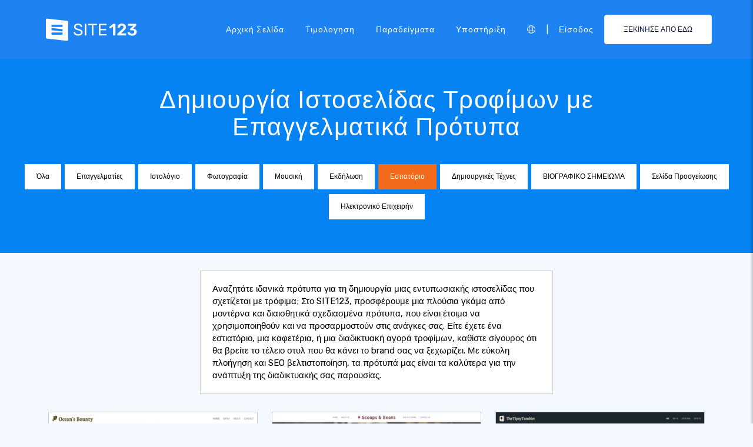

--- FILE ---
content_type: text/html;charset=UTF-8
request_url: https://gr.site123.com/templates/food-website-templates
body_size: 23723
content:
<!DOCTYPE html><html lang="el" ><head> <script>        //We must set up this variable here because different analytics tool (like Google Optimize) using it right after
        var utm_landingPage     = 'homepage';
    </script> <meta http-equiv="X-UA-Compatible" content="IE=edge,chrome=1" /> <meta charset="utf-8" /> <link rel="dns-prefetch preconnect" href="https://cdn-cms.f-static.com" crossorigin="anonymous"/> <link rel="dns-prefetch preconnect" href="https://images.cdn-files-a.com" crossorigin="anonymous"/> <link rel="dns-prefetch preconnect" href="https://static.s123-cdn-network-a.com" crossorigin="anonymous"/> <link rel="dns-prefetch preconnect" href="https://cdn-cms-s-8-4.f-static.net" crossorigin="anonymous"/> <link rel="dns-prefetch preconnect" href="https://fonts.googleapis.com" crossorigin="anonymous"/> <link rel="dns-prefetch preconnect" href="https://fonts.gstatic.com" crossorigin="anonymous"/> <link rel="dns-prefetch preconnect" href="https://googleads.g.doubleclick.net" crossorigin="anonymous"/> <link rel="dns-prefetch preconnect" href="https://www.google-analytics.com" crossorigin="anonymous"/> <link rel="dns-prefetch preconnect" href="https://www.googleadservices.com" crossorigin="anonymous"/> <link rel="dns-prefetch preconnect" href="https://www.googleoptimize.com" crossorigin="anonymous"/> <link rel="dns-prefetch preconnect" href="https://www.facebook.com" crossorigin="anonymous"/> <meta name="viewport" content="width=device-width, initial-scale=1.0, maximum-scale=1.0" /> <link rel="shortcut icon" href="https://cdn-cms-s-8-4.f-static.net/manager/websites/site123_website/files/logos/brand_files_2020/Icons/Png/Icon_blue.png?v=y84124423242" type="image/x-icon"> <link rel="icon" href="https://cdn-cms-s-8-4.f-static.net/manager/websites/site123_website/files/logos/brand_files_2020/Icons/Png/Icon_blue.png?v=y84124423242" type="image/x-icon"> <style>/* arabic */
@font-face {
  font-family: 'Rubik';
  font-style: normal;
  font-weight: 300;
  font-display: swap;
  src: url(https://fonts.gstatic.com/s/rubik/v31/iJWKBXyIfDnIV7nErXyw023e1Ik.woff2) format('woff2');
  unicode-range: U+0600-06FF, U+0750-077F, U+0870-088E, U+0890-0891, U+0897-08E1, U+08E3-08FF, U+200C-200E, U+2010-2011, U+204F, U+2E41, U+FB50-FDFF, U+FE70-FE74, U+FE76-FEFC, U+102E0-102FB, U+10E60-10E7E, U+10EC2-10EC4, U+10EFC-10EFF, U+1EE00-1EE03, U+1EE05-1EE1F, U+1EE21-1EE22, U+1EE24, U+1EE27, U+1EE29-1EE32, U+1EE34-1EE37, U+1EE39, U+1EE3B, U+1EE42, U+1EE47, U+1EE49, U+1EE4B, U+1EE4D-1EE4F, U+1EE51-1EE52, U+1EE54, U+1EE57, U+1EE59, U+1EE5B, U+1EE5D, U+1EE5F, U+1EE61-1EE62, U+1EE64, U+1EE67-1EE6A, U+1EE6C-1EE72, U+1EE74-1EE77, U+1EE79-1EE7C, U+1EE7E, U+1EE80-1EE89, U+1EE8B-1EE9B, U+1EEA1-1EEA3, U+1EEA5-1EEA9, U+1EEAB-1EEBB, U+1EEF0-1EEF1;
}
/* cyrillic-ext */
@font-face {
  font-family: 'Rubik';
  font-style: normal;
  font-weight: 300;
  font-display: swap;
  src: url(https://fonts.gstatic.com/s/rubik/v31/iJWKBXyIfDnIV7nMrXyw023e1Ik.woff2) format('woff2');
  unicode-range: U+0460-052F, U+1C80-1C8A, U+20B4, U+2DE0-2DFF, U+A640-A69F, U+FE2E-FE2F;
}
/* cyrillic */
@font-face {
  font-family: 'Rubik';
  font-style: normal;
  font-weight: 300;
  font-display: swap;
  src: url(https://fonts.gstatic.com/s/rubik/v31/iJWKBXyIfDnIV7nFrXyw023e1Ik.woff2) format('woff2');
  unicode-range: U+0301, U+0400-045F, U+0490-0491, U+04B0-04B1, U+2116;
}
/* hebrew */
@font-face {
  font-family: 'Rubik';
  font-style: normal;
  font-weight: 300;
  font-display: swap;
  src: url(https://fonts.gstatic.com/s/rubik/v31/iJWKBXyIfDnIV7nDrXyw023e1Ik.woff2) format('woff2');
  unicode-range: U+0307-0308, U+0590-05FF, U+200C-2010, U+20AA, U+25CC, U+FB1D-FB4F;
}
/* latin-ext */
@font-face {
  font-family: 'Rubik';
  font-style: normal;
  font-weight: 300;
  font-display: swap;
  src: url(https://fonts.gstatic.com/s/rubik/v31/iJWKBXyIfDnIV7nPrXyw023e1Ik.woff2) format('woff2');
  unicode-range: U+0100-02BA, U+02BD-02C5, U+02C7-02CC, U+02CE-02D7, U+02DD-02FF, U+0304, U+0308, U+0329, U+1D00-1DBF, U+1E00-1E9F, U+1EF2-1EFF, U+2020, U+20A0-20AB, U+20AD-20C0, U+2113, U+2C60-2C7F, U+A720-A7FF;
}
/* latin */
@font-face {
  font-family: 'Rubik';
  font-style: normal;
  font-weight: 300;
  font-display: swap;
  src: url(https://fonts.gstatic.com/s/rubik/v31/iJWKBXyIfDnIV7nBrXyw023e.woff2) format('woff2');
  unicode-range: U+0000-00FF, U+0131, U+0152-0153, U+02BB-02BC, U+02C6, U+02DA, U+02DC, U+0304, U+0308, U+0329, U+2000-206F, U+20AC, U+2122, U+2191, U+2193, U+2212, U+2215, U+FEFF, U+FFFD;
}
/* arabic */
@font-face {
  font-family: 'Rubik';
  font-style: normal;
  font-weight: 400;
  font-display: swap;
  src: url(https://fonts.gstatic.com/s/rubik/v31/iJWKBXyIfDnIV7nErXyw023e1Ik.woff2) format('woff2');
  unicode-range: U+0600-06FF, U+0750-077F, U+0870-088E, U+0890-0891, U+0897-08E1, U+08E3-08FF, U+200C-200E, U+2010-2011, U+204F, U+2E41, U+FB50-FDFF, U+FE70-FE74, U+FE76-FEFC, U+102E0-102FB, U+10E60-10E7E, U+10EC2-10EC4, U+10EFC-10EFF, U+1EE00-1EE03, U+1EE05-1EE1F, U+1EE21-1EE22, U+1EE24, U+1EE27, U+1EE29-1EE32, U+1EE34-1EE37, U+1EE39, U+1EE3B, U+1EE42, U+1EE47, U+1EE49, U+1EE4B, U+1EE4D-1EE4F, U+1EE51-1EE52, U+1EE54, U+1EE57, U+1EE59, U+1EE5B, U+1EE5D, U+1EE5F, U+1EE61-1EE62, U+1EE64, U+1EE67-1EE6A, U+1EE6C-1EE72, U+1EE74-1EE77, U+1EE79-1EE7C, U+1EE7E, U+1EE80-1EE89, U+1EE8B-1EE9B, U+1EEA1-1EEA3, U+1EEA5-1EEA9, U+1EEAB-1EEBB, U+1EEF0-1EEF1;
}
/* cyrillic-ext */
@font-face {
  font-family: 'Rubik';
  font-style: normal;
  font-weight: 400;
  font-display: swap;
  src: url(https://fonts.gstatic.com/s/rubik/v31/iJWKBXyIfDnIV7nMrXyw023e1Ik.woff2) format('woff2');
  unicode-range: U+0460-052F, U+1C80-1C8A, U+20B4, U+2DE0-2DFF, U+A640-A69F, U+FE2E-FE2F;
}
/* cyrillic */
@font-face {
  font-family: 'Rubik';
  font-style: normal;
  font-weight: 400;
  font-display: swap;
  src: url(https://fonts.gstatic.com/s/rubik/v31/iJWKBXyIfDnIV7nFrXyw023e1Ik.woff2) format('woff2');
  unicode-range: U+0301, U+0400-045F, U+0490-0491, U+04B0-04B1, U+2116;
}
/* hebrew */
@font-face {
  font-family: 'Rubik';
  font-style: normal;
  font-weight: 400;
  font-display: swap;
  src: url(https://fonts.gstatic.com/s/rubik/v31/iJWKBXyIfDnIV7nDrXyw023e1Ik.woff2) format('woff2');
  unicode-range: U+0307-0308, U+0590-05FF, U+200C-2010, U+20AA, U+25CC, U+FB1D-FB4F;
}
/* latin-ext */
@font-face {
  font-family: 'Rubik';
  font-style: normal;
  font-weight: 400;
  font-display: swap;
  src: url(https://fonts.gstatic.com/s/rubik/v31/iJWKBXyIfDnIV7nPrXyw023e1Ik.woff2) format('woff2');
  unicode-range: U+0100-02BA, U+02BD-02C5, U+02C7-02CC, U+02CE-02D7, U+02DD-02FF, U+0304, U+0308, U+0329, U+1D00-1DBF, U+1E00-1E9F, U+1EF2-1EFF, U+2020, U+20A0-20AB, U+20AD-20C0, U+2113, U+2C60-2C7F, U+A720-A7FF;
}
/* latin */
@font-face {
  font-family: 'Rubik';
  font-style: normal;
  font-weight: 400;
  font-display: swap;
  src: url(https://fonts.gstatic.com/s/rubik/v31/iJWKBXyIfDnIV7nBrXyw023e.woff2) format('woff2');
  unicode-range: U+0000-00FF, U+0131, U+0152-0153, U+02BB-02BC, U+02C6, U+02DA, U+02DC, U+0304, U+0308, U+0329, U+2000-206F, U+20AC, U+2122, U+2191, U+2193, U+2212, U+2215, U+FEFF, U+FFFD;
}
/* arabic */
@font-face {
  font-family: 'Rubik';
  font-style: normal;
  font-weight: 500;
  font-display: swap;
  src: url(https://fonts.gstatic.com/s/rubik/v31/iJWKBXyIfDnIV7nErXyw023e1Ik.woff2) format('woff2');
  unicode-range: U+0600-06FF, U+0750-077F, U+0870-088E, U+0890-0891, U+0897-08E1, U+08E3-08FF, U+200C-200E, U+2010-2011, U+204F, U+2E41, U+FB50-FDFF, U+FE70-FE74, U+FE76-FEFC, U+102E0-102FB, U+10E60-10E7E, U+10EC2-10EC4, U+10EFC-10EFF, U+1EE00-1EE03, U+1EE05-1EE1F, U+1EE21-1EE22, U+1EE24, U+1EE27, U+1EE29-1EE32, U+1EE34-1EE37, U+1EE39, U+1EE3B, U+1EE42, U+1EE47, U+1EE49, U+1EE4B, U+1EE4D-1EE4F, U+1EE51-1EE52, U+1EE54, U+1EE57, U+1EE59, U+1EE5B, U+1EE5D, U+1EE5F, U+1EE61-1EE62, U+1EE64, U+1EE67-1EE6A, U+1EE6C-1EE72, U+1EE74-1EE77, U+1EE79-1EE7C, U+1EE7E, U+1EE80-1EE89, U+1EE8B-1EE9B, U+1EEA1-1EEA3, U+1EEA5-1EEA9, U+1EEAB-1EEBB, U+1EEF0-1EEF1;
}
/* cyrillic-ext */
@font-face {
  font-family: 'Rubik';
  font-style: normal;
  font-weight: 500;
  font-display: swap;
  src: url(https://fonts.gstatic.com/s/rubik/v31/iJWKBXyIfDnIV7nMrXyw023e1Ik.woff2) format('woff2');
  unicode-range: U+0460-052F, U+1C80-1C8A, U+20B4, U+2DE0-2DFF, U+A640-A69F, U+FE2E-FE2F;
}
/* cyrillic */
@font-face {
  font-family: 'Rubik';
  font-style: normal;
  font-weight: 500;
  font-display: swap;
  src: url(https://fonts.gstatic.com/s/rubik/v31/iJWKBXyIfDnIV7nFrXyw023e1Ik.woff2) format('woff2');
  unicode-range: U+0301, U+0400-045F, U+0490-0491, U+04B0-04B1, U+2116;
}
/* hebrew */
@font-face {
  font-family: 'Rubik';
  font-style: normal;
  font-weight: 500;
  font-display: swap;
  src: url(https://fonts.gstatic.com/s/rubik/v31/iJWKBXyIfDnIV7nDrXyw023e1Ik.woff2) format('woff2');
  unicode-range: U+0307-0308, U+0590-05FF, U+200C-2010, U+20AA, U+25CC, U+FB1D-FB4F;
}
/* latin-ext */
@font-face {
  font-family: 'Rubik';
  font-style: normal;
  font-weight: 500;
  font-display: swap;
  src: url(https://fonts.gstatic.com/s/rubik/v31/iJWKBXyIfDnIV7nPrXyw023e1Ik.woff2) format('woff2');
  unicode-range: U+0100-02BA, U+02BD-02C5, U+02C7-02CC, U+02CE-02D7, U+02DD-02FF, U+0304, U+0308, U+0329, U+1D00-1DBF, U+1E00-1E9F, U+1EF2-1EFF, U+2020, U+20A0-20AB, U+20AD-20C0, U+2113, U+2C60-2C7F, U+A720-A7FF;
}
/* latin */
@font-face {
  font-family: 'Rubik';
  font-style: normal;
  font-weight: 500;
  font-display: swap;
  src: url(https://fonts.gstatic.com/s/rubik/v31/iJWKBXyIfDnIV7nBrXyw023e.woff2) format('woff2');
  unicode-range: U+0000-00FF, U+0131, U+0152-0153, U+02BB-02BC, U+02C6, U+02DA, U+02DC, U+0304, U+0308, U+0329, U+2000-206F, U+20AC, U+2122, U+2191, U+2193, U+2212, U+2215, U+FEFF, U+FFFD;
}
/* arabic */
@font-face {
  font-family: 'Rubik';
  font-style: normal;
  font-weight: 700;
  font-display: swap;
  src: url(https://fonts.gstatic.com/s/rubik/v31/iJWKBXyIfDnIV7nErXyw023e1Ik.woff2) format('woff2');
  unicode-range: U+0600-06FF, U+0750-077F, U+0870-088E, U+0890-0891, U+0897-08E1, U+08E3-08FF, U+200C-200E, U+2010-2011, U+204F, U+2E41, U+FB50-FDFF, U+FE70-FE74, U+FE76-FEFC, U+102E0-102FB, U+10E60-10E7E, U+10EC2-10EC4, U+10EFC-10EFF, U+1EE00-1EE03, U+1EE05-1EE1F, U+1EE21-1EE22, U+1EE24, U+1EE27, U+1EE29-1EE32, U+1EE34-1EE37, U+1EE39, U+1EE3B, U+1EE42, U+1EE47, U+1EE49, U+1EE4B, U+1EE4D-1EE4F, U+1EE51-1EE52, U+1EE54, U+1EE57, U+1EE59, U+1EE5B, U+1EE5D, U+1EE5F, U+1EE61-1EE62, U+1EE64, U+1EE67-1EE6A, U+1EE6C-1EE72, U+1EE74-1EE77, U+1EE79-1EE7C, U+1EE7E, U+1EE80-1EE89, U+1EE8B-1EE9B, U+1EEA1-1EEA3, U+1EEA5-1EEA9, U+1EEAB-1EEBB, U+1EEF0-1EEF1;
}
/* cyrillic-ext */
@font-face {
  font-family: 'Rubik';
  font-style: normal;
  font-weight: 700;
  font-display: swap;
  src: url(https://fonts.gstatic.com/s/rubik/v31/iJWKBXyIfDnIV7nMrXyw023e1Ik.woff2) format('woff2');
  unicode-range: U+0460-052F, U+1C80-1C8A, U+20B4, U+2DE0-2DFF, U+A640-A69F, U+FE2E-FE2F;
}
/* cyrillic */
@font-face {
  font-family: 'Rubik';
  font-style: normal;
  font-weight: 700;
  font-display: swap;
  src: url(https://fonts.gstatic.com/s/rubik/v31/iJWKBXyIfDnIV7nFrXyw023e1Ik.woff2) format('woff2');
  unicode-range: U+0301, U+0400-045F, U+0490-0491, U+04B0-04B1, U+2116;
}
/* hebrew */
@font-face {
  font-family: 'Rubik';
  font-style: normal;
  font-weight: 700;
  font-display: swap;
  src: url(https://fonts.gstatic.com/s/rubik/v31/iJWKBXyIfDnIV7nDrXyw023e1Ik.woff2) format('woff2');
  unicode-range: U+0307-0308, U+0590-05FF, U+200C-2010, U+20AA, U+25CC, U+FB1D-FB4F;
}
/* latin-ext */
@font-face {
  font-family: 'Rubik';
  font-style: normal;
  font-weight: 700;
  font-display: swap;
  src: url(https://fonts.gstatic.com/s/rubik/v31/iJWKBXyIfDnIV7nPrXyw023e1Ik.woff2) format('woff2');
  unicode-range: U+0100-02BA, U+02BD-02C5, U+02C7-02CC, U+02CE-02D7, U+02DD-02FF, U+0304, U+0308, U+0329, U+1D00-1DBF, U+1E00-1E9F, U+1EF2-1EFF, U+2020, U+20A0-20AB, U+20AD-20C0, U+2113, U+2C60-2C7F, U+A720-A7FF;
}
/* latin */
@font-face {
  font-family: 'Rubik';
  font-style: normal;
  font-weight: 700;
  font-display: swap;
  src: url(https://fonts.gstatic.com/s/rubik/v31/iJWKBXyIfDnIV7nBrXyw023e.woff2) format('woff2');
  unicode-range: U+0000-00FF, U+0131, U+0152-0153, U+02BB-02BC, U+02C6, U+02DA, U+02DC, U+0304, U+0308, U+0329, U+2000-206F, U+20AC, U+2122, U+2191, U+2193, U+2212, U+2215, U+FEFF, U+FFFD;
}</style> <!-- styles --> <link rel="stylesheet" href="https://cdn-cms-s-8-4.f-static.net/versions/2/system_mini/css/minimizeSITE123website.css?v=y84124423242" type="text/css" crossorigin="anonymous"> <link rel="stylesheet" href="https://cdn-cms-s-8-4.f-static.net/versions/2/system_mini/css/minimizeSITE123website_inside_page.css?v=y84124423242" type="text/css" crossorigin="anonymous"> <title>Πρότυπα Ιστοσελίδων Τροφίμων - Δημιουργήστε ελκυστικές σελίδες για τον τομέα τροφίμων</title><meta name="description" content="Επιλέξτε από μια μεγάλη συλλογή προτύπων ιστοσελίδων τροφίμων για να δημιουργήσετε την τέλεια παρουσίαση για την επιχείρηση τροφίμων σας - εύκολα, γρήγορα και χωρίς τεχνικές γνώσεις." /><meta name="keywords" content="" /><link rel="canonical" href="https://gr.site123.com/templates/food-website-templates" /><meta http-equiv="content-language" content="el" /><!-- Facebook Meta Info --><meta property="fb:pages" content="430267760516602" /><meta name="fb:app_id" content="1416531498604756" /><meta property="og:url" content="https://gr.site123.com/templates/food-website-templates"><meta property="og:image" content=""><meta property="og:description" content="Επιλέξτε από μια μεγάλη συλλογή προτύπων ιστοσελίδων τροφίμων για να δημιουργήσετε την τέλεια παρουσίαση για την επιχείρηση τροφίμων σας - εύκολα, γρήγορα και χωρίς τεχνικές γνώσεις."><meta property="og:title" content="Πρότυπα Ιστοσελίδων Τροφίμων - Δημιουργήστε ελκυστικές σελίδες για τον τομέα τροφίμων"><meta property="og:site_name" content="SITE123"><meta name="og:type" content="website" /><!-- Twitter Meta Info --><meta name="twitter:site" content="@site123"><meta name="twitter:card" content="summary_large_image"><meta name="twitter:url" content="https://gr.site123.com/templates/food-website-templates"><meta name="twitter:title" content="Πρότυπα Ιστοσελίδων Τροφίμων - Δημιουργήστε ελκυστικές σελίδες για τον τομέα τροφίμων"><meta name="twitter:description" content="Επιλέξτε από μια μεγάλη συλλογή προτύπων ιστοσελίδων τροφίμων για να δημιουργήσετε την τέλεια παρουσίαση για την επιχείρηση τροφίμων σας - εύκολα, γρήγορα και χωρίς τεχνικές γνώσεις."><meta name="twitter:image:src" content=""><!-- Google+ Meta Info --><meta itemprop="name" content="Πρότυπα Ιστοσελίδων Τροφίμων - Δημιουργήστε ελκυστικές σελίδες για τον τομέα τροφίμων"><meta itemprop="description" content="Επιλέξτε από μια μεγάλη συλλογή προτύπων ιστοσελίδων τροφίμων για να δημιουργήσετε την τέλεια παρουσίαση για την επιχείρηση τροφίμων σας - εύκολα, γρήγορα και χωρίς τεχνικές γνώσεις."><meta itemprop="image" content=""><meta name="yandex-verification" content="4e2e3b87cecc4952"><meta name="msvalidate.01" content="1404E3D356E3AFB60FD0EF2AE2283550"> <link rel="alternate" hreflang="en" href="https://www.site123.com/templates/food-website-templates"/><link rel="alternate" hreflang="x-default" href="https://www.site123.com/templates/food-website-templates"/><link rel="alternate" hreflang="fr" href="https://fr.site123.com/templates/food-website-templates"/><link rel="alternate" hreflang="es" href="https://es.site123.com/templates/food-website-templates"/><link rel="alternate" hreflang="pt" href="https://pt.site123.com/templates/food-website-templates"/><link rel="alternate" hreflang="de" href="https://de.site123.com/templates/food-website-templates"/><link rel="alternate" hreflang="it" href="https://it.site123.com/templates/food-website-templates"/><link rel="alternate" hreflang="nl" href="https://nl.site123.com/templates/food-website-templates"/><link rel="alternate" hreflang="ru" href="https://ru.site123.com/templates/food-website-templates"/><link rel="alternate" hreflang="ja" href="https://ja.site123.com/templates/food-website-templates"/><link rel="alternate" hreflang="ko" href="https://ko.site123.com/templates/food-website-templates"/><link rel="alternate" hreflang="pl" href="https://pl.site123.com/templates/food-website-templates"/><link rel="alternate" hreflang="tr" href="https://tr.site123.com/templates/food-website-templates"/><link rel="alternate" hreflang="ar" href="https://ar.site123.com/templates/food-website-templates"/><link rel="alternate" hreflang="he" href="https://he.site123.com/templates/food-website-templates"/><link rel="alternate" hreflang="hu" href="https://hu.site123.com/templates/food-website-templates"/><link rel="alternate" hreflang="sv" href="https://se.site123.com/templates/food-website-templates"/><link rel="alternate" hreflang="no" href="https://no.site123.com/templates/food-website-templates"/><link rel="alternate" hreflang="ro" href="https://ro.site123.com/templates/food-website-templates"/><link rel="alternate" hreflang="el" href="https://gr.site123.com/templates/food-website-templates"/><link rel="alternate" hreflang="zh-cn" href="https://zh-cn.site123.com/templates/food-website-templates"/><link rel="alternate" hreflang="zh-tw" href="https://zh-tw.site123.com/templates/food-website-templates"/><link rel="alternate" hreflang="hi" href="https://hi.site123.com/templates/food-website-templates"/><link rel="alternate" hreflang="cs" href="https://cs.site123.com/templates/food-website-templates"/><link rel="alternate" hreflang="da" href="https://da.site123.com/templates/food-website-templates"/><link rel="alternate" hreflang="hr" href="https://hr.site123.com/templates/food-website-templates"/><link rel="alternate" hreflang="uk" href="https://ua.site123.com/templates/food-website-templates"/><link rel="alternate" hreflang="af" href="https://af.site123.com/templates/food-website-templates"/><link rel="alternate" hreflang="sq" href="https://sq.site123.com/templates/food-website-templates"/><link rel="alternate" hreflang="hy" href="https://hy.site123.com/templates/food-website-templates"/><link rel="alternate" hreflang="az" href="https://az.site123.com/templates/food-website-templates"/><link rel="alternate" hreflang="be" href="https://be.site123.com/templates/food-website-templates"/><link rel="alternate" hreflang="bs" href="https://bs.site123.com/templates/food-website-templates"/><link rel="alternate" hreflang="bg" href="https://bg.site123.com/templates/food-website-templates"/><link rel="alternate" hreflang="ca" href="https://ca.site123.com/templates/food-website-templates"/><link rel="alternate" hreflang="et" href="https://et.site123.com/templates/food-website-templates"/><link rel="alternate" hreflang="fi" href="https://fi.site123.com/templates/food-website-templates"/><link rel="alternate" hreflang="gl" href="https://gl.site123.com/templates/food-website-templates"/><link rel="alternate" hreflang="ka" href="https://ka.site123.com/templates/food-website-templates"/><link rel="alternate" hreflang="is" href="https://is.site123.com/templates/food-website-templates"/><link rel="alternate" hreflang="ga" href="https://ga.site123.com/templates/food-website-templates"/><link rel="alternate" hreflang="kk" href="https://kk.site123.com/templates/food-website-templates"/><link rel="alternate" hreflang="lo" href="https://lo.site123.com/templates/food-website-templates"/><link rel="alternate" hreflang="lv" href="https://lv.site123.com/templates/food-website-templates"/><link rel="alternate" hreflang="lt" href="https://lt.site123.com/templates/food-website-templates"/><link rel="alternate" hreflang="lb" href="https://lb.site123.com/templates/food-website-templates"/><link rel="alternate" hreflang="mk" href="https://mk.site123.com/templates/food-website-templates"/><link rel="alternate" hreflang="ms" href="https://ms.site123.com/templates/food-website-templates"/><link rel="alternate" hreflang="mt" href="https://mt.site123.com/templates/food-website-templates"/><link rel="alternate" hreflang="mn" href="https://mn.site123.com/templates/food-website-templates"/><link rel="alternate" hreflang="sk" href="https://sk.site123.com/templates/food-website-templates"/><link rel="alternate" hreflang="sl" href="https://sl.site123.com/templates/food-website-templates"/><link rel="alternate" hreflang="th" href="https://th.site123.com/templates/food-website-templates"/><link rel="alternate" hreflang="tk" href="https://tk.site123.com/templates/food-website-templates"/><link rel="alternate" hreflang="cy" href="https://cy.site123.com/templates/food-website-templates"/><link rel="alternate" hreflang="bn" href="https://bn.site123.com/templates/food-website-templates"/><link rel="alternate" hreflang="ur" href="https://ur.site123.com/templates/food-website-templates"/><link rel="alternate" hreflang="id" href="https://id.site123.com/templates/food-website-templates"/><link rel="alternate" hreflang="sw" href="https://sw.site123.com/templates/food-website-templates"/><link rel="alternate" hreflang="mr" href="https://mr.site123.com/templates/food-website-templates"/><link rel="alternate" hreflang="te" href="https://te.site123.com/templates/food-website-templates"/><link rel="alternate" hreflang="ta" href="https://ta.site123.com/templates/food-website-templates"/><link rel="alternate" hreflang="vi" href="https://vi.site123.com/templates/food-website-templates"/><link rel="alternate" hreflang="tl" href="https://tl.site123.com/templates/food-website-templates"/><link rel="alternate" hreflang="gu" href="https://gu.site123.com/templates/food-website-templates"/><link rel="alternate" hreflang="ps" href="https://ps.site123.com/templates/food-website-templates"/><link rel="alternate" hreflang="uz" href="https://uz.site123.com/templates/food-website-templates"/><link rel="alternate" hreflang="om" href="https://om.site123.com/templates/food-website-templates"/><link rel="alternate" hreflang="zu" href="https://zu.site123.com/templates/food-website-templates"/> </head><body class="language_el insidePage landingPage " data-user-language="el"> <div class="menuHeader "> <div class="container"> <div class="row"> <div class="col-xs-12 col-sm-2"> <a href="/"><img src="https://static.s123-cdn-network-a.com/admin/InterfaceStatisFiles/allOther/all/site123/logos/Logo/Horizontal/SVG/Horizontal_Blue.svg?v=y84124423242" class="site123_logo logoBlue" alt="SITE123 logo"><img src="https://static.s123-cdn-network-a.com/admin/InterfaceStatisFiles/allOther/all/site123/logos/Logo/Horizontal/SVG/Horizontal_white.svg?v=y84124423242" class="site123_logo logoWhite" alt="SITE123 logo"></a> </div> <div class="col-xs-12 col-sm-10 hidden-xs hidden-sm"> <nav class=""> <ul class="site123_nav"> <li class="active"><a class="menuItem" href="/">Αρχική Σελίδα</a></li> <!--<li><a class="menuItem" href="/domain-search">Domains</a></li>--> <li><a class="menuItem" href="/%CF%84%CE%B9%CE%BC%CE%BF%CE%BB%CE%BF%CE%B3%CE%B7%CF%83%CE%B7">Τιμολογηση</a></li><li><a class="menuItem" href="/%CF%80%CE%B1%CF%81%CE%B1%CE%B4%CE%B5%CE%AF%CE%B3%CE%BC%CE%B1%CF%84%CE%B1-%CE%B9%CF%83%CF%84%CE%BF%CF%83%CE%B5%CE%BB%CE%AF%CE%B4%CF%89%CE%BD">Παραδείγματα</a></li> <li><a class="menuItem" href="/support">Υποστήριξη</a></li> <li><a class="languageModalElement menuItem"><i class="fa-light fa-globe"></i></a></li> <li>|</li> <li class="loginMenu"><a class="menuItem" href="https://app.site123.com/manager/login/login.php?l=el"><i class="fal fa-sign-in visible-xs-block"></i><span class="hidden-xs">Είσοδος</span></a></li> <li><a class="btn btn-blue btn-small" href="https://app.site123.com/manager/login/sign_up.php?l=el"><i class="fal fa-plus visible-xs-block"></i><span class="hidden-xs">ΞΕΚΙΝΗΣΕ ΑΠΟ ΕΔΩ</span></a></li> </ul> </nav> </div> <div class="col-xs-12 col-sm-9 visible-xs-block visible-sm-block"> <div class="mobileMenu"> <svg aria-hidden="true" focusable="false" data-prefix="fal" data-icon="bars" class="svg-inline--fa fa-bars" style="width:26px;height:26px;" role="img" xmlns="http://www.w3.org/2000/svg" viewBox="0 0 448 512"><path fill="currentColor" d="M442 114H6a6 6 0 0 1-6-6V84a6 6 0 0 1 6-6h436a6 6 0 0 1 6 6v24a6 6 0 0 1-6 6zm0 160H6a6 6 0 0 1-6-6v-24a6 6 0 0 1 6-6h436a6 6 0 0 1 6 6v24a6 6 0 0 1-6 6zm0 160H6a6 6 0 0 1-6-6v-24a6 6 0 0 1 6-6h436a6 6 0 0 1 6 6v24a6 6 0 0 1-6 6z"></path></svg> </div> </div> </div> </div> </div> <div class="mobileMenuFromSide"> <div class="mobileMenuHeader"> <img src="https://static.s123-cdn-network-a.com/admin/InterfaceStatisFiles/allOther/all/site123/logos/Logo/Horizontal/SVG/Horizontal_Blue.svg?v=y84124423242" class="site123_logo logoBlue" alt="logo"> <div class="mobileMenuClose"><svg aria-hidden="true" focusable="false" data-prefix="fal" data-icon="times" class="svg-inline--fa fa-times" role="img" xmlns="http://www.w3.org/2000/svg" viewBox="0 0 320 512"><path fill="currentColor" d="M193.94 256L296.5 153.44l21.15-21.15c3.12-3.12 3.12-8.19 0-11.31l-22.63-22.63c-3.12-3.12-8.19-3.12-11.31 0L160 222.06 36.29 98.34c-3.12-3.12-8.19-3.12-11.31 0L2.34 120.97c-3.12 3.12-3.12 8.19 0 11.31L126.06 256 2.34 379.71c-3.12 3.12-3.12 8.19 0 11.31l22.63 22.63c3.12 3.12 8.19 3.12 11.31 0L160 289.94 262.56 392.5l21.15 21.15c3.12 3.12 8.19 3.12 11.31 0l22.63-22.63c3.12-3.12 3.12-8.19 0-11.31L193.94 256z"></path></svg></div> </div> <nav class=""> <ul class="site123_nav"> <li class="active"><a href="/">Αρχική Σελίδα</a></li> <li><a href="/%CF%84%CE%B9%CE%BC%CE%BF%CE%BB%CE%BF%CE%B3%CE%B7%CF%83%CE%B7">Τιμολογηση</a></li> <li><a href="/support">Υποστήριξη</a></li> <li><a class="languageModalElement" data-show-lan-text="true"><i class="fa-light fa-globe"></i></a></li> </ul> </nav> <div class="mobile-menu-main-btns"> <a class="btn btn-mini btn-transparent" href="https://app.site123.com/manager/login/login.php?l=el"><span>Είσοδος</span></a> <a class="btn btn-mini btn-orange" href="https://app.site123.com/manager/login/sign_up.php?l=el"><span>ΞΕΚΙΝΗΣΕ ΑΠΟ ΕΔΩ</span></a> </div> </div> <div class="container-fluid landing_bigTempImage clean"> <div class="landing_rowMainImage"> <div style="display: inline;max-width: 100%;"> <div class="tempText"> <h1>Δημιουργία Ιστοσελίδας Τροφίμων με Επαγγελματικά Πρότυπα</h1> </div> <ul class="list-group s123-categories-navbar horizontal"> <li class="list-group-item " data-cat="all"><a href="/%CF%80%CF%81%CE%BF%CF%84%CF%85%CF%80%CE%B1-%CE%B9%CF%83%CF%84%CE%BF%CF%83%CE%B5%CE%BB%CE%B9%CE%B4%CF%89%CE%BD">Όλα</a></li> <li class="list-group-item " data-cat="1"><a href="/templates/business-website-templates">Επαγγελματίες</a></li> <li class="list-group-item " data-cat="2"><a href="/templates/blog-website-templates">Ιστολόγιο</a></li> <li class="list-group-item " data-cat="3"><a href="/templates/photography-website-templates">Φωτογραφία</a></li> <li class="list-group-item " data-cat="4"><a href="/templates/music-website-templates">Μουσική</a></li> <li class="list-group-item " data-cat="5"><a href="/templates/event-website-templates">Εκδήλωση</a></li> <li class="list-group-item active" data-cat="6"><a href="/templates/restaurant-website-templates">Εστιατόριο</a></li> <li class="list-group-item " data-cat="8"><a href="/templates/creative-arts-website-templates">Δημιουργικές Τέχνες</a></li> <li class="list-group-item " data-cat="7"><a href="/templates/cv-website-templates">ΒΙΟΓΡΑΦΙΚΟ ΣΗΜΕΙΩΜΑ</a></li> <li class="list-group-item " data-cat="9"><a href="/templates/landing-page-website-templates">Σελίδα Προσγείωσης</a></li> <li class="list-group-item " data-cat="10"><a href="/templates/online-store-website-templates">Ηλεκτρονικό Επιχειρήν</a></li> </ul> </div> </div></div><div class="container templatesPage" style="margin-top: 30px;"> <div style="display: flex;flex-direction: row;flex-wrap: wrap;background-color: #fff;padding: 20px;border: 1px solid #ccc;width: 600px;max-width:100%;margin: auto;"> <span>Αναζητάτε ιδανικά πρότυπα για τη δημιουργία μιας εντυπωσιακής ιστοσελίδας που σχετίζεται με τρόφιμα; Στο SITE123, προσφέρουμε μια πλούσια γκάμα από μοντέρνα και διαισθητικά σχεδιασμένα πρότυπα, που είναι έτοιμα να χρησιμοποιηθούν και να προσαρμοστούν στις ανάγκες σας. Είτε έχετε ένα εστιατόριο, μια καφετέρια, ή μια διαδικτυακή αγορά τροφίμων, καθίστε σίγουρος ότι θα βρείτε το τέλειο στυλ που θα κάνει το brand σας να ξεχωρίζει. Με εύκολη πλοήγηση και SEO βελτιστοποίηση, τα πρότυπά μας είναι τα καλύτερα για την ανάπτυξη της διαδικτυακής σας παρουσίας.</span> </div></div><div class="container templatesPage" style="margin-top: 30px;"> <div style="display: flex;flex-direction: row;flex-wrap: wrap;"> <div class="col-xs-12 col-sm-6 col-md-4 allCats" style="order:9999;float: none !important;"> <div class="theme"> <a href="https://app.site123.com/manager/login/sign_up.php?l=el&theme=7860780"> <div class="lazy previewImage" data-src-image="https://images.cdn-files-a.com/uploads/7860780/400_643ffcab749e3.png"> <img data-src-image="https://images.cdn-files-a.com/uploads/7860780/400_643ffcad2c254.png" class="lazy img-rounded themeMobilePreview" title="Ocean's Bounty" /> </div> </a> <div class="themeBuild"> <a class="btn btn-link btn-mini" target="_blank" href="/templates/preview/7860780">Προβολή</a>                        &nbsp;&nbsp;
                        <a href="https://app.site123.com/manager/login/sign_up.php?l=el&theme=7860780" class="btn btn-primary btn-mini">Επιλέξτε</a> </div> </div> </div> <div class="col-xs-12 col-sm-6 col-md-4 allCats" style="order:9999;float: none !important;"> <div class="theme"> <a href="https://app.site123.com/manager/login/sign_up.php?l=el&theme=7739636"> <div class="lazy previewImage" data-src-image="https://images.cdn-files-a.com/uploads/7739636/400_643eaf006e95b.png"> <img data-src-image="https://images.cdn-files-a.com/uploads/7739636/400_643eaf0240b31.png" class="lazy img-rounded themeMobilePreview" title="Scoops & Beans" /> </div> </a> <div class="themeBuild"> <a class="btn btn-link btn-mini" target="_blank" href="/templates/preview/7739636">Προβολή</a>                        &nbsp;&nbsp;
                        <a href="https://app.site123.com/manager/login/sign_up.php?l=el&theme=7739636" class="btn btn-primary btn-mini">Επιλέξτε</a> </div> </div> </div> <div class="col-xs-12 col-sm-6 col-md-4 allCats" style="order:9999;float: none !important;"> <div class="theme"> <a href="https://app.site123.com/manager/login/sign_up.php?l=el&theme=7739477"> <div class="lazy previewImage" data-src-image="https://images.cdn-files-a.com/uploads/7739477/400_643eaeca9767a.png"> <img data-src-image="https://images.cdn-files-a.com/uploads/7739477/400_643eaece5ad1e.png" class="lazy img-rounded themeMobilePreview" title="The Tipsy Tumbler" /> </div> </a> <div class="themeBuild"> <a class="btn btn-link btn-mini" target="_blank" href="/templates/preview/7739477">Προβολή</a>                        &nbsp;&nbsp;
                        <a href="https://app.site123.com/manager/login/sign_up.php?l=el&theme=7739477" class="btn btn-primary btn-mini">Επιλέξτε</a> </div> </div> </div> <div class="col-xs-12 col-sm-6 col-md-4 allCats" style="order:9999;float: none !important;"> <div class="theme"> <a href="https://app.site123.com/manager/login/sign_up.php?l=el&theme=7724367"> <div class="lazy previewImage" data-src-image="https://images.cdn-files-a.com/uploads/7724367/400_643eae9bc27ac.png"> <img data-src-image="https://images.cdn-files-a.com/uploads/7724367/400_643eae9d9592b.png" class="lazy img-rounded themeMobilePreview" title="La Fiesta Mexicana" /> </div> </a> <div class="themeBuild"> <a class="btn btn-link btn-mini" target="_blank" href="/templates/preview/7724367">Προβολή</a>                        &nbsp;&nbsp;
                        <a href="https://app.site123.com/manager/login/sign_up.php?l=el&theme=7724367" class="btn btn-primary btn-mini">Επιλέξτε</a> </div> </div> </div> <div class="col-xs-12 col-sm-6 col-md-4 allCats" style="order:9999;float: none !important;"> <div class="theme"> <a href="https://app.site123.com/manager/login/sign_up.php?l=el&theme=7724284"> <div class="lazy previewImage" data-src-image="https://images.cdn-files-a.com/uploads/7724284/400_643eae6da9f91.png"> <img data-src-image="https://images.cdn-files-a.com/uploads/7724284/400_643eae6f95e38.png" class="lazy img-rounded themeMobilePreview" title="Trattoria delizioso" /> </div> </a> <div class="themeBuild"> <a class="btn btn-link btn-mini" target="_blank" href="/templates/preview/7724284">Προβολή</a>                        &nbsp;&nbsp;
                        <a href="https://app.site123.com/manager/login/sign_up.php?l=el&theme=7724284" class="btn btn-primary btn-mini">Επιλέξτε</a> </div> </div> </div> <div class="col-xs-12 col-sm-6 col-md-4 allCats" style="order:9999;float: none !important;"> <div class="theme"> <a href="https://app.site123.com/manager/login/sign_up.php?l=el&theme=7724257"> <div class="lazy previewImage" data-src-image="https://images.cdn-files-a.com/uploads/7724257/400_643eae3dc2ae7.png"> <img data-src-image="https://images.cdn-files-a.com/uploads/7724257/400_643eae3fa5e25.png" class="lazy img-rounded themeMobilePreview" title="SavorAsia" /> </div> </a> <div class="themeBuild"> <a class="btn btn-link btn-mini" target="_blank" href="/templates/preview/7724257">Προβολή</a>                        &nbsp;&nbsp;
                        <a href="https://app.site123.com/manager/login/sign_up.php?l=el&theme=7724257" class="btn btn-primary btn-mini">Επιλέξτε</a> </div> </div> </div> </div></div><section class="container-fluid"> <div class="container"> <div class="sectionHeader text-center"> <h3>Συχνές Ερωτήσεις</h3> <div class="small_hr"></div> </div> <div class="row faqAccordion"> <div class="col-xs-12 col-sm-8 col-sm-offset-2"> <div class="accordion"> <div class="accordion-section"> <a class="accordion-section-title" href="#accordion-1987">Τί είναι μια ιστοσελίδα πρότυπο;</a> <div id="accordion-1987" class="accordion-section-content"> <p>&Mu;&iota;&alpha; &iota;&sigma;&tau;&omicron;&sigma;&epsilon;&lambda;ί&delta;&alpha; &pi;&rho;ό&tau;&upsilon;&pi;&omicron;, &epsilon;ί&nu;&alpha;&iota; &mu;&iota;&alpha; &pi;&rho;&omicron;&sigma;&chi;&epsilon;&delta;&iota;&alpha;&sigma;&mu;έ&nu;&eta; &iota;&sigma;&tau;&omicron;&sigma;&epsilon;&lambda;ί&delta;&alpha; &pi;&omicron;&upsilon; &kappa;ά&pi;&omicron;&iota;&omicron;&sigmaf;/&alpha; &mu;&pi;&omicron;&rho;&epsilon;ί &nu;&alpha; &chi;&rho;&eta;&sigma;&iota;&mu;&omicron;&pi;&omicron;&iota;ή&sigma;&epsilon;&iota; &gamma;&iota;&alpha; &nu;&alpha; &xi;&epsilon;&kappa;&iota;&nu;ή&sigma;&epsilon;&iota; &kappa;&alpha;&iota; &nu;&alpha; &chi;&tau;ί&sigma;&epsilon;&iota; &tau;&eta;&nu; &iota;&sigma;&tau;&omicron;&sigma;&epsilon;&lambda;ί&delta;&alpha; &tau;&omicron;&upsilon; &pi;ά&nu;&omega; &sigma;&epsilon; &alpha;&upsilon;&tau;ή.</p> </div> </div> <div class="accordion-section"> <a class="accordion-section-title" href="#accordion-1988">Ποιά είναι τα πλεονεκτήματα στην χρήση προτύπου για την ιστοσελίδα μου;</a> <div id="accordion-1988" class="accordion-section-content"> <p>&Tau;&alpha; &pi;&rho;ό&tau;&upsilon;&pi;&alpha; &epsilon;ί&nu;&alpha;&iota; &epsilon;&xi;&alpha;&iota;&rho;&epsilon;&tau;&iota;&kappa;ά &chi;&rho;ή&sigma;&iota;&mu;&alpha; &gamma;&iota;&alpha; &tau;&eta;&nu; &epsilon;&kappa;&kappa;ί&nu;&eta;&sigma;&eta; &mu;&iota;&alpha;&sigmaf; &iota;&sigma;&tau;&omicron;&sigma;&epsilon;&lambda;ί&delta;&alpha;&sigmaf;, &kappa;&alpha;&theta;ώ&sigmaf; &pi;&alpha;&rho;έ&chi;&omicron;&upsilon;&nu; &mu;&iota;&alpha; &delta;&omicron;&mu;ή &alpha;&pi;ό &tau;&eta;&nu; &omicron;&pi;&omicron;ί&alpha; &mu;&pi;&omicron;&rho;&epsilon;ί&sigmaf; &nu;&alpha; &alpha;&rho;&chi;ί&sigma;&epsilon;&iota;&sigmaf; &nu;&alpha; &sigma;&chi;&epsilon;&delta;&iota;ά&zeta;&epsilon;&iota;&sigmaf;. &Alpha;&upsilon;&tau;ό &epsilon;ί&nu;&alpha;&iota; &pi;&omicron;&lambda;ύ &gamma;&rho;&eta;&gamma;&omicron;&rho;ό&tau;&epsilon;&rho;&omicron; &kappa;&alpha;&iota; &epsilon;&upsilon;&kappa;&omicron;&lambda;ό&tau;&epsilon;&rho;&omicron; &alpha;&pi;ό &tau;&omicron; &nu;&alpha; &kappa;ά&nu;&epsilon;&iota;&sigmaf; &tau;&alpha; &pi;ά&nu;&tau;&alpha; &mu;ό&nu;&omicron;&sigmaf; &sigma;&omicron;&upsilon;, ό&pi;&omega;&sigmaf; &mu;&epsilon; έ&nu;&alpha;&nu; custom-coded html &delta;&iota;&kappa;&tau;&upsilon;&alpha;&kappa;ό &tau;ό&pi;&omicron;</p> </div> </div> <div class="accordion-section"> <a class="accordion-section-title" href="#accordion-1989">Μπορώ να επεξεργαστώ το πρότυπό μου αργότερα;</a> <div id="accordion-1989" class="accordion-section-content"> <p>&Nu;&alpha;&iota; &mu;&pi;&omicron;&rho;&epsilon;ί&sigmaf;! &Mu;&pi;&omicron;&rho;&epsilon;ί&sigmaf; &nu;&alpha; &epsilon;&pi;&epsilon;&xi;&epsilon;&rho;&gamma;&alpha;&sigma;&tau;&epsilon;ί&sigmaf; έ&nu;&alpha; &pi;&rho;ό&tau;&upsilon;&pi;&omicron; &alpha;&nu;ά &pi;ά&sigma;&alpha; &sigma;&tau;&iota;&gamma;&mu;ή &kappa;&alpha;&iota; &nu;&alpha; &alpha;&lambda;&lambda;ά&xi;&epsilon;&iota;&sigmaf; &tau;&omicron;&nu; &sigma;&chi;&epsilon;&delta;&iota;&alpha;&sigma;&mu;ό &tau;&omicron;&upsilon; &sigma;&epsilon; &kappa;ά&tau;&iota; &epsilon;&nu;&tau;&epsilon;&lambda;ώ&sigmaf; &delta;&iota;&alpha;&phi;&omicron;&rho;&epsilon;&tau;&iota;&kappa;ό. &Mu;&pi;&omicron;&rho;&epsilon;ί&sigmaf; &nu;&alpha; &tau;&omicron; &kappa;ά&nu;&epsilon;&iota;&sigmaf; &alpha;&upsilon;&tau;ό &pi;&rho;&iota;&nu;, &kappa;&alpha;&tau;ά &tau;&eta; &delta;&iota;ά&rho;&kappa;&epsilon;&iota;&alpha; ή &mu;&epsilon;&tau;ά &tau;&eta; &delta;&eta;&mu;&omicron;&sigma;ί&epsilon;&upsilon;&sigma;&eta; &gamma;&iota;&alpha; &nu;&alpha; &tau;&alpha;&iota;&rho;&iota;ά&zeta;&epsilon;&iota; &sigma;&tau;&eta;&nu; &epsilon;&pi;&iota;&chi;&epsilon;ί&rho;&eta;&sigma;ή &sigma;&omicron;&upsilon;.</p> </div> </div> <div class="accordion-section"> <a class="accordion-section-title" href="#accordion-1990">Δεν μπορούσα να βρω το σωστό πρότυπο - τι πρέπει να κάνω;</a> <div id="accordion-1990" class="accordion-section-content"> <p>&Epsilon;ά&nu; &delta;&epsilon;&nu; &beta;&rho;ί&sigma;&kappa;&epsilon;&iota;&sigmaf; &tau;&omicron; &kappa;&alpha;&tau;ά&lambda;&lambda;&eta;&lambda;&omicron; &pi;&rho;ό&tau;&upsilon;&pi;&omicron; &gamma;&iota;&alpha; &epsilon;&sigma;έ&nu;&alpha;, &kappa;ά&nu;&epsilon; &kappa;&lambda;&iota;&kappa; &sigma;&tau;&omicron; &mu;&pi;&lambda;&epsilon; &kappa;&omicron;&upsilon;&mu;&pi;ί &quot;&Chi;&rho;&epsilon;&iota;ά&zeta;&epsilon;&sigma;&tau;&epsilon; &beta;&omicron;ή&theta;&epsilon;&iota;&alpha;&quot;; &sigma;&tau;&omicron;&nu; &epsilon;&pi;&epsilon;&xi;&epsilon;&rho;&gamma;&alpha;&sigma;&tau;ή &sigma;&omicron;&upsilon;. &Alpha;&upsilon;&tau;ό &theta;&alpha; &alpha;&nu;&omicron;ί&xi;&epsilon;&iota; &tau;&eta;&nu; &zeta;&omega;&nu;&tau;&alpha;&nu;ή&sigmaf; &upsilon;&pi;&omicron;&sigma;&tau;ή&rho;&iota;&xi;&eta; &sigma;&upsilon;&nu;&omicron;&mu;&iota;&lambda;ί&alpha;&sigmaf; 24/7. &Mu;ί&lambda;&eta;&sigma;&epsilon; &sigma;&tau;&omicron;&upsilon;&sigmaf; &alpha;&nu;&tau;&iota;&pi;&rho;&omicron;&sigma;ώ&pi;&omicron;&upsilon;&sigmaf; &mu;&alpha;&sigmaf; &gamma;&iota;&alpha; &tau;&omicron; &tau;&iota; &chi;&rho;&epsilon;&iota;ά&zeta;&epsilon;&sigma;&alpha;&iota; &kappa;&alpha;&iota; &mu;&pi;&omicron;&rho;&omicron;ύ&nu; &nu;&alpha; &sigma;&epsilon; &beta;&omicron;&eta;&theta;ή&sigma;&omicron;&upsilon;&nu; &nu;&alpha; &beta;&rho;&epsilon;ί&sigmaf; έ&nu;&alpha; &pi;&rho;ό&tau;&upsilon;&pi;&omicron; &pi;&omicron;&upsilon; &tau;&alpha;&iota;&rho;&iota;ά&zeta;&epsilon;&iota; &sigma;&tau;&iota;&sigmaf; &alpha;&nu;ά&gamma;&kappa;&epsilon;&sigmaf; &sigma;&omicron;&upsilon;. &Epsilon;ά&nu; &delta;&epsilon;&nu; &mu;&pi;&omicron;&rho;&omicron;ύ&nu; &nu;&alpha; &beta;&rho;&omicron;&upsilon;&nu; &alpha;&upsilon;&tau;ό &pi;&omicron;&upsilon; &chi;&rho;&epsilon;&iota;ά&zeta;&epsilon;&sigma;&alpha;&iota;, &tau;ό&tau;&epsilon; &tau;&omicron;&upsilon;&sigmaf; &epsilon;&nu;&eta;&mu;έ&rho;&omega;&sigma;&epsilon; &tau;&omicron;&upsilon;&sigmaf; &gamma;&iota;&alpha; &tau;&omicron; &epsilon;ί&delta;&omicron;&sigmaf; &tau;&omicron;&upsilon; &pi;&rho;&omicron;&tau;ύ&pi;&omicron;&upsilon; &pi;&omicron;&upsilon; &theta;έ&lambda;&epsilon;&iota;&sigmaf;. &Theta;&alpha; &mu;&iota;&lambda;ή&sigma;&omicron;&upsilon;&nu; &mu;&epsilon; &tau;&eta;&nu; &omicron;&mu;ά&delta;&alpha; &alpha;&nu;ά&pi;&tau;&upsilon;&xi;&eta;&sigmaf; &kappa;&alpha;&iota; &theta;&alpha; &epsilon;&rho;&gamma;&alpha;&sigma;&tau;&omicron;ύ&mu;&epsilon; &gamma;&iota;&alpha; &tau;&eta; &delta;&eta;&mu;&iota;&omicron;&upsilon;&rho;&gamma;ί&alpha; &pi;&rho;&omicron;&tau;ύ&pi;&omega;&nu; &kappa;&alpha;&tau;ά&lambda;&lambda;&eta;&lambda;&omega;&nu; &gamma;&iota;&alpha; &tau;&omicron;&nu; &tau;ύ&pi;&omicron; &tau;&eta;&sigmaf; &epsilon;&pi;&iota;&chi;&epsilon;ί&rho;&eta;&sigma;ή&sigmaf; &sigma;&omicron;&upsilon;!</p> </div> </div> <div class="accordion-section"> <a class="accordion-section-title" href="#accordion-1991">Μπορώ να αλλάξω τον σχεδιασμό του προτύπου;</a> <div id="accordion-1991" class="accordion-section-content"> <p>&Nu;&alpha;&iota; &mu;&pi;&omicron;&rho;&epsilon;ί&sigmaf;. &Omicron;&pi;&omicron;&iota;&omicron;&sigma;&delta;ή&pi;&omicron;&tau;&epsilon; &sigma;&chi;&epsilon;&delta;&iota;&alpha;&sigma;&mu;ό&sigmaf; &pi;&rho;&omicron;&tau;ύ&pi;&omicron;&upsilon; &mu;&epsilon; &lambda;ί&gamma;&eta; &delta;&omicron;&upsilon;&lambda;&epsilon;&iota;ά &mu;&pi;&omicron;&rho;&epsilon;ί &nu;&alpha; &alpha;&lambda;&lambda;ά&xi;&epsilon;&iota; &gamma;&iota;&alpha; &nu;&alpha; &epsilon;ί&nu;&alpha;&iota; &tau;&epsilon;&lambda;&epsilon;ί&omega;&sigmaf; &delta;&iota;&alpha;&phi;&omicron;&rho;&epsilon;&tau;&iota;&kappa;ό&sigmaf;. &Eta; &pi;&rho;&omicron;&sigma;&alpha;&rho;&mu;&omicron;&gamma;ή &tau;&omega;&nu; &chi;&alpha;&rho;&alpha;&kappa;&tau;&eta;&rho;&iota;&sigma;&tau;&iota;&kappa;ώ&nu; &pi;&omicron;&upsilon; &epsilon;ί&nu;&alpha;&iota; &alpha;&pi;&alpha;&rho;&alpha;ί&tau;&eta;&tau;&alpha; &gamma;&iota;&alpha; &tau;&eta;&nu; &alpha;&lambda;&lambda;&alpha;&gamma;ή &tau;&omega;&nu; &pi;&rho;&omicron;&tau;ύ&pi;&omega;&nu; &sigma;&alpha;&sigmaf; &mu;&pi;&omicron;&rho;&epsilon;ί &nu;&alpha; &sigma;&epsilon; &beta;&omicron;&eta;&theta;ή&sigma;&epsilon;&iota; &nu;&alpha; &delta;&eta;&mu;&iota;&omicron;&upsilon;&rho;&gamma;ή&sigma;&epsilon;&iota;&sigmaf; ό&mu;&omicron;&rho;&phi;&epsilon;&sigmaf; &iota;&sigma;&tau;&omicron;&sigma;&epsilon;&lambda;ί&delta;&epsilon;&sigmaf; &mu;&epsilon; &mu;&omicron;&nu;&tau;έ&rho;&nu;&alpha; &sigma;&chi;έ&delta;&iota;&alpha;! &Mu;&pi;&omicron;&rho;&epsilon;ί&sigmaf; &alpha;&kappa;ό&mu;&eta; &kappa;&alpha;&iota; &nu;&alpha; &sigma;&chi;&epsilon;&delta;&iota;ά&sigma;&epsilon;&iota;&sigmaf; &iota;&sigma;&tau;ό&tau;&omicron;&pi;&omicron;&upsilon;&sigmaf; &pi;&omicron;&upsilon; &gamma;ί&nu;&omicron;&nu;&tau;&alpha;&iota; &gamma;&iota;&alpha; &sigma;&epsilon;&lambda;ί&delta;&epsilon;&sigmaf; &pi;&rho;&omicron;&omicron;&rho;&iota;&sigma;&mu;&omicron;ύ &epsilon;&phi;&alpha;&rho;&mu;&omicron;&gamma;ώ&nu;.</p> </div> </div> <div class="accordion-section"> <a class="accordion-section-title" href="#accordion-1992">Μπορώ να κατεβάσω το πρότυπο;</a> <div id="accordion-1992" class="accordion-section-content"> <p>Ό&chi;&iota;. Ό&lambda;&alpha; &tau;&alpha; &pi;&rho;ό&tau;&upsilon;&pi;&alpha; SITE123 &epsilon;ί&nu;&alpha;&iota; &iota;&delta;&iota;ό&kappa;&tau;&eta;&tau;&alpha; &sigma;&chi;έ&delta;&iota;&alpha; &pi;&omicron;&upsilon; &pi;&rho;&omicron;&sigma;&phi;έ&rho;&omicron;&upsilon;&mu;&epsilon; &sigma;&tau;&omicron;&upsilon;&sigmaf; &pi;&epsilon;&lambda;ά&tau;&epsilon;&sigmaf; &mu;&alpha;&sigmaf; &gamma;&iota;&alpha; &nu;&alpha; &chi;&rho;&eta;&sigma;&iota;&mu;&omicron;&pi;&omicron;&iota;ή&sigma;&omicron;&upsilon;&nu; &tau;&eta; &delta;&iota;&kappa;ή &tau;&omicron;&upsilon;&sigmaf; &epsilon;&xi;&upsilon;&pi;&eta;&rho;έ&tau;&eta;&sigma;&eta;. &Alpha;&upsilon;&tau;ό &iota;&sigma;&chi;ύ&epsilon;&iota; &kappa;&alpha;&iota; &gamma;&iota;&alpha; &iota;&sigma;&tau;ό&tau;&omicron;&pi;&omicron;&upsilon;&sigmaf; &pi;&omicron;&upsilon; &gamma;ί&nu;&omicron;&nu;&tau;&alpha;&iota; &mu;&epsilon; &tau;&eta;&nu; &upsilon;&pi;&eta;&rho;&epsilon;&sigma;ί&alpha; &tau;&omicron;&upsilon; SITE123.</p> </div> </div> <div class="accordion-section"> <a class="accordion-section-title" href="#accordion-1993">Έχετε πρότυπα για ηλεκτρονικά καταστήματα;</a> <div id="accordion-1993" class="accordion-section-content"> <p>&Nu;&alpha;&iota; έ&chi;&omicron;&upsilon;&mu;&epsilon;! &Alpha;&nu; &theta;έ&lambda;&epsilon;&iota;&sigmaf; &nu;&alpha; &delta;&epsilon;ί&sigmaf; &tau;&alpha; &pi;&rho;ό&tau;&upsilon;&pi;&alpha; &gamma;&iota;&alpha; &tau;&alpha; &kappa;&alpha;&tau;ά&lambda;&lambda;&eta;&lambda;&alpha; &eta;&lambda;&epsilon;&kappa;&tau;&rho;&omicron;&nu;&iota;&kappa;ά &kappa;&alpha;&tau;&alpha;&sigma;&tau;ή&mu;&alpha;&tau;&alpha;, &pi;ή&gamma;&alpha;&iota;&nu;&epsilon; &sigma;&tau;&omicron;&nu; &iota;&sigma;&tau;ό&tau;&omicron;&pi;&omicron; &tau;&omicron;&upsilon; SITE123 &kappa;&alpha;&iota; &kappa;ά&nu;&tau;&epsilon; &kappa;&lambda;&iota;&kappa; &sigma;&tau;&omicron; &kappa;&omicron;&upsilon;&mu;&pi;ί &Alpha;&Rho;&Chi;&Iota;&Sigma;&Tau;&Epsilon; &Epsilon;&Delta;&Omega;. &Alpha;&kappa;&omicron;&lambda;&omicron;ύ&theta;&eta;&sigma;&epsilon; &tau;&iota;&sigmaf; &sigma;ύ&nu;&tau;&omicron;&mu;&epsilon;&sigmaf; &omicron;&delta;&eta;&gamma;ί&epsilon;&sigmaf; &kappa;&alpha;&iota; &sigma;&tau;&eta; &sigma;&upsilon;&nu;έ&chi;&epsilon;&iota;&alpha; &kappa;ά&nu;&tau;&epsilon; &tau;&eta;&nu; &iota;&sigma;&tau;&omicron;&sigma;&epsilon;&lambda;ί&delta;&alpha; &eta;&lambda;&epsilon;&kappa;&tau;&rho;&omicron;&nu;&iota;&kappa;&omicron;ύ &epsilon;&mu;&pi;&omicron;&rho;ί&omicron;&upsilon; &sigma;&omicron;&upsilon;. &Epsilon;&nu;&alpha;&lambda;&lambda;&alpha;&kappa;&tau;&iota;&kappa;ά, &mu;&pi;&omicron;&rho;&epsilon;ί&sigmaf; &nu;&alpha; &epsilon;&pi;&iota;&lambda;έ&xi;&epsilon;&iota;&sigmaf; &alpha;&pi;ό &delta;&iota;&alpha;&phi;&omicron;&rho;&epsilon;&tau;&iota;&kappa;ά &epsilon;ί&delta;&eta; &pi;&rho;&omicron;&tau;ύ&pi;&omega;&nu; &eta;&lambda;&epsilon;&kappa;&tau;&rho;&omicron;&nu;&iota;&kappa;&omicron;ύ &epsilon;&mu;&pi;&omicron;&rho;ί&omicron;&upsilon;. &Epsilon;&kappa;&epsilon;ί &mu;&pi;&omicron;&rho;&epsilon;ί&sigmaf; &nu;&alpha; &epsilon;&pi;&iota;&lambda;έ&xi;&epsilon;&tau;&epsilon; &alpha;&nu;ά&mu;&epsilon;&sigma;&alpha; &sigma;&tau;&iota;&sigmaf; &pi;&omicron;&lambda;&lambda;έ&sigmaf; &delta;&iota;&alpha;&theta;έ&sigma;&iota;&mu;&epsilon;&sigmaf; &epsilon;&pi;&iota;&lambda;&omicron;&gamma;έ&sigmaf; &gamma;&iota;&alpha; &delta;&iota;&alpha;&phi;&omicron;&rho;&epsilon;&tau;&iota;&kappa;ά &chi;&alpha;&rho;&tau;&omicron;&phi;&upsilon;&lambda;ά&kappa;&iota;&alpha; &epsilon;&pi;&iota;&chi;&epsilon;&iota;&rho;ή&sigma;&epsilon;&omega;&nu;.</p> </div> </div> <div class="accordion-section"> <a class="accordion-section-title" href="#accordion-1994">Τα πρότυπα ανταποκρίνονται;</a> <div id="accordion-1994" class="accordion-section-content"> <p>&Nu;&alpha;&iota;, ό&lambda;&alpha; &tau;&alpha; &pi;&rho;ό&tau;&upsilon;&pi;&alpha; &kappa;&alpha;&iota; &omicron;&iota; &iota;&sigma;&tau;&omicron;&tau;ό&pi;&omicron;&iota; &tau;&omicron;&upsilon; SITE123 &epsilon;ί&nu;&alpha;&iota; &pi;&epsilon;&rho;&iota;έ&chi;&omicron;&upsilon;&nu; &pi;&epsilon;&rho;&iota;&epsilon;&chi;ό&mu;&epsilon;&nu;&omicron; &pi;&omicron;&upsilon; &alpha;&nu;&tau;&alpha;&pi;&omicron;&kappa;&rho;ί&nu;&epsilon;&tau;&alpha;&iota; &epsilon;&lambda;&epsilon;ύ&theta;&epsilon;&rho;&alpha; &kappa;&alpha;&iota; &theta;&alpha; &epsilon;&mu;&phi;&alpha;&nu;ί&zeta;&epsilon;&tau;&alpha;&iota; ό&mu;&omicron;&rho;&phi;&alpha; &sigma;&epsilon; &omicron;&pi;&omicron;&iota;&alpha;&delta;ή&pi;&omicron;&tau;&epsilon; &kappa;&iota;&nu;&eta;&tau;ή &sigma;&upsilon;&sigma;&kappa;&epsilon;&upsilon;ή. &Mu;&pi;&omicron;&rho;&epsilon;ί&sigmaf; &epsilon;&pi;ί&sigma;&eta;&sigmaf; &nu;&alpha; &epsilon;&nu;&sigma;&omega;&mu;&alpha;&tau;ώ&sigma;&epsilon;&iota;&sigmaf; &epsilon;ύ&kappa;&omicron;&lambda;&alpha; &epsilon;&phi;&alpha;&rho;&mu;&omicron;&gamma;έ&sigmaf; &gamma;&iota;&alpha; &kappa;&iota;&nu;&eta;&tau;ά &sigma;&tau;&omicron; &sigma;&chi;&epsilon;&delta;&iota;&alpha;&sigma;&mu;ό &sigma;&omicron;&upsilon; &gamma;&iota;&alpha; &epsilon;&pi;&iota;&pi;&lambda;έ&omicron;&nu; &chi;&rho;&eta;&sigma;&iota;&mu;ό&tau;&eta;&tau;&alpha; &gamma;&iota;&alpha; &tau;&eta; &sigma;ύ&gamma;&chi;&rho;&omicron;&nu;&eta; &epsilon;&pi;&iota;&chi;&epsilon;ί&rho;&eta;&sigma;ή &sigma;&omicron;&upsilon;!</p> </div> </div> <div class="accordion-section"> <a class="accordion-section-title" href="#accordion-1995">Χρειάζεται να πληρώσω για να χρησιμοποιήσω τα πρότυπα σας;</a> <div id="accordion-1995" class="accordion-section-content"> <p>Ό&chi;&iota;, &epsilon;ί&nu;&alpha;&iota; &delta;&omega;&rho;&epsilon;ά&nu;! Ό&lambda;&alpha; &tau;&alpha; &pi;&rho;ό&tau;&upsilon;&pi;&alpha; &iota;&sigma;&tau;&omicron;ύ &epsilon;ί&nu;&alpha;&iota; &epsilon;&lambda;&epsilon;ύ&theta;&epsilon;&rho;&alpha; &nu;&alpha; &chi;&rho;&eta;&sigma;&iota;&mu;&omicron;&pi;&omicron;&iota;&omicron;ύ&nu; &alpha;&pi;&epsilon;&rho;&iota;ό&rho;&iota;&sigma;&tau;&alpha;. &Epsilon;ά&nu; &theta;έ&lambda;&epsilon;&iota;&sigmaf; &nu;&alpha; &kappa;ά&nu;&epsilon;&iota;&sigmaf; &alpha;&nu;&alpha;&beta;ά&theta;&mu;&iota;&sigma;&eta; &sigma;&epsilon; &pi;&alpha;&kappa;έ&tau;&omicron; premium &gamma;&iota;&alpha; &nu;&alpha; &pi;&rho;&omicron;&sigma;&theta;έ&sigma;&epsilon;&tau;&epsilon; &pi;&epsilon;&rho;&iota;&sigma;&sigma;ό&tau;&epsilon;&rho;&epsilon;&sigmaf; &lambda;&epsilon;&iota;&tau;&omicron;&upsilon;&rho;&gamma;ί&epsilon;&sigmaf;, &mu;&pi;&omicron;&rho;&epsilon;ί&sigmaf; &nu;&alpha; &delta;&epsilon;ί&sigmaf; &tau;&eta; &sigma;&epsilon;&lambda;ί&delta;&alpha; &tau;&iota;&mu;&omicron;&lambda;ό&gamma;&eta;&sigma;&eta;&sigmaf; &gamma;&iota;&alpha; &nu;&alpha; &epsilon;&pi;&iota;&lambda;έ&xi;&epsilon;&iota;&sigmaf; &tau;&omicron; &sigma;&omega;&sigma;&tau;ό &pi;&alpha;&kappa;έ&tau;&omicron; &gamma;&iota;&alpha; &epsilon;&sigma;έ&nu;&alpha;. &Omega;&sigma;&tau;ό&sigma;&omicron;, &alpha;&upsilon;&tau;ό &epsilon;ί&nu;&alpha;&iota; &pi;&rho;&omicron;&alpha;&iota;&rho;&epsilon;&tau;&iota;&kappa;ό &kappa;&alpha;&iota; &epsilon;&nu;&theta;&alpha;&rho;&rho;ύ&nu;&omicron;&upsilon;&mu;&epsilon; &tau;&omicron;&upsilon;&sigmaf; &chi;&rho;ή&sigma;&tau;&epsilon;&sigmaf; &nu;&alpha; &kappa;ά&nu;&omicron;&upsilon;&nu; &delta;&omega;&rho;&epsilon;ά&nu; &tau;&eta;&nu; &iota;&sigma;&tau;&omicron;&sigma;&epsilon;&lambda;ί&delta;&alpha; &tau;&omicron;&upsilon;&sigmaf; &pi;&rho;&omicron;&tau;&omicron;ύ &alpha;&nu;&alpha;&lambda;&omicron;&gamma;&iota;&sigma;&tau;&omicron;ύ&nu; &tau;&omicron; &pi;&alpha;&kappa;έ&tau;&omicron; &tau;&omicron;&upsilon;&sigmaf;.</p> </div> </div> <div class="accordion-section"> <a class="accordion-section-title" href="#accordion-1996">Έχετε πρότυπα σε άλλες γλώσσες;</a> <div id="accordion-1996" class="accordion-section-content"> <p>&Nu;&alpha;&iota; έ&chi;&omicron;&upsilon;&mu;&epsilon;! &Tau;&omicron; &epsilon;&sigma;&omega;&tau;&epsilon;&rho;&iota;&kappa;ό &epsilon;&rho;&gamma;&alpha;&lambda;&epsilon;ί&omicron; &mu;&epsilon;&tau;ά&phi;&rho;&alpha;&sigma;&eta;&sigmaf; &sigma;&omicron;&upsilon; &epsilon;&pi;&iota;&tau;&rho;έ&pi;&epsilon;&iota; &nu;&alpha; &mu;&epsilon;&tau;&alpha;&phi;&rho;ά&sigma;&epsilon;&iota;&sigmaf; &omicron;&pi;&omicron;&iota;&omicron;&delta;ή&pi;&omicron;&tau;&epsilon; &pi;&rho;ό&tau;&upsilon;&pi;&omicron; &sigma;&epsilon; &delta;&epsilon;&kappa;ά&delta;&epsilon;&sigmaf; &delta;&iota;&alpha;&phi;&omicron;&rho;&epsilon;&tau;&iota;&kappa;έ&sigmaf; &gamma;&lambda;ώ&sigma;&sigma;&epsilon;&sigmaf;. &Alpha;&upsilon;&tau;έ&sigmaf; &omicron;&iota; &mu;&epsilon;&tau;&alpha;&phi;&rho;ά&sigma;&epsilon;&iota;&sigmaf; έ&chi;&omicron;&upsilon;&nu; &epsilon;&lambda;&epsilon;&gamma;&chi;&theta;&epsilon;ί &gamma;&iota;&alpha; &alpha;&kappa;&rho;ί&beta;&epsilon;&iota;&alpha; &alpha;&pi;ό &epsilon;&pi;&alpha;&gamma;&gamma;&epsilon;&lambda;&mu;&alpha;&tau;ί&epsilon;&sigmaf; &mu;&epsilon;&tau;&alpha;&phi;&rho;&alpha;&sigma;&tau;έ&sigmaf;. &Delta;&omicron;&kappa;ί&mu;&alpha;&sigma;&epsilon; &tau;&omicron; &sigma;ή&mu;&epsilon;&rho;&alpha;!</p> </div> </div> <div class="accordion-section"> <a class="accordion-section-title" href="#accordion-1997">Δεν έχω γνώσεις κώδικα και σχεδιασμού - Μπορώ να χρησιμοποιήσω τα πρότυπα;</a> <div id="accordion-1997" class="accordion-section-content"> <p>&Nu;&alpha;&iota; &mu;&pi;&omicron;&rho;&epsilon;ί&sigmaf;! &Omicron; &epsilon;&pi;&epsilon;&xi;&epsilon;&rho;&gamma;&alpha;&sigma;&tau;ή&sigmaf; &tau;&omicron;&upsilon; SITE123 έ&chi;&epsilon;&iota; &sigma;&chi;&epsilon;&delta;&iota;&alpha;&sigma;&tau;&epsilon;ί &gamma;&iota;&alpha; ά&tau;&omicron;&mu;&alpha; &pi;&omicron;&upsilon; &delta;&epsilon;&nu; &gamma;&nu;&omega;&rho;ί&zeta;&omicron;&upsilon;&nu; &pi;ώ&sigmaf; &nu;&alpha; &kappa;&omega;&delta;&iota;&kappa;&omicron;&pi;&omicron;&iota;&omicron;ύ&nu; ή &nu;&alpha; &sigma;&chi;&epsilon;&delta;&iota;ά&zeta;&omicron;&upsilon;&nu; έ&nu;&alpha;&nu; &iota;&sigma;&tau;ό&tau;&omicron;&pi;&omicron;. &Mu;&pi;&omicron;&rho;&epsilon;ί&sigmaf; &nu;&alpha; &chi;&rho;&eta;&sigma;&iota;&mu;&omicron;&pi;&omicron;&iota;ή&sigma;&epsilon;&iota;&sigmaf; &alpha;&upsilon;&tau;ά &tau;&alpha; &pi;&rho;ό&tau;&upsilon;&pi;&alpha; &omega;&sigmaf; &beta;&alpha;&sigma;&iota;&kappa;ό &mu;&omicron;&nu;&tau;έ&lambda;&omicron; &kappa;&alpha;&iota; &nu;&alpha; &delta;&eta;&mu;&iota;&omicron;&upsilon;&rho;&gamma;ή&sigma;&epsilon;&iota;&sigmaf; &sigma;&epsilon; &pi;&omicron;&lambda;ύ &sigma;ύ&nu;&tau;&omicron;&mu;&omicron; &chi;&rho;&omicron;&nu;&iota;&kappa;ό &delta;&iota;ά&sigma;&tau;&eta;&mu;&alpha; ό&mu;&omicron;&rho;&phi;&epsilon;&sigmaf; &iota;&sigma;&tau;&omicron;&sigma;&epsilon;&lambda;ί&delta;&epsilon;&sigmaf; &mu;&epsilon; &epsilon;&pi;&alpha;&gamma;&gamma;&epsilon;&lambda;&mu;&alpha;&tau;&iota;&kappa;ή &epsilon;&mu;&phi;ά&nu;&iota;&sigma;&eta;.</p> </div> </div> <div class="accordion-section"> <a class="accordion-section-title" href="#accordion-1998">Μπορώ να χρησιμοποιήσω πρότυπα που δεν έχουν φτιαχτεί για την επιχείρηση μου;</a> <div id="accordion-1998" class="accordion-section-content"> <p>&Sigma;&alpha;&phi;ώ&sigmaf; &kappa;&alpha;&iota; &mu;&pi;&omicron;&rho;&epsilon;ί&sigmaf;! Ό&lambda;&alpha; &tau;&alpha; &pi;&rho;ό&tau;&upsilon;&pi;ά &mu;&alpha;&sigmaf; &epsilon;ί&nu;&alpha;&iota; &epsilon;&kappa;&epsilon;ί &gamma;&iota;&alpha; &nu;&alpha; &tau;&alpha; &chi;&rho;&eta;&sigma;&iota;&mu;&omicron;&pi;&omicron;&iota;ή&sigma;&epsilon;&iota;&sigmaf; &gamma;&iota;&alpha; &tau;&eta;&nu; &delta;&iota;&kappa;ή &sigma;&omicron;&upsilon; &epsilon;&upsilon;&kappa;&omicron;&lambda;ί&alpha;. &Epsilon;ά&nu; &delta;&eta;&mu;&iota;&omicron;&upsilon;&rho;&gamma;&epsilon;ί&sigmaf; έ&nu;&alpha;&nu; &iota;&sigma;&tau;ό&tau;&omicron;&pi;&omicron; &omicron;&mu;&omicron;&rho;&phi;&iota;ά&sigmaf; &kappa;&alpha;&iota; &mu;ό&delta;&alpha;&sigmaf;, &alpha;&lambda;&lambda;ά &sigma;&#039;&alpha;&rho;&epsilon;&sigma;&epsilon;&iota; &omicron; &sigma;&chi;&epsilon;&delta;&iota;&alpha;&sigma;&mu;ό&sigmaf; &epsilon;&nu;ό&sigmaf; &alpha;&rho;&chi;&iota;&tau;&epsilon;&kappa;&tau;&omicron;&nu;&iota;&kappa;&omicron;ύ &pi;&rho;&omicron;&tau;ύ&pi;&omicron;&upsilon;, &chi;&rho;&eta;&sigma;&iota;&mu;&omicron;&pi;&omicron;&iota;ή&sigma;&tau;&epsilon; &tau;&omicron;! &Tau;&alpha; &pi;&rho;ό&tau;&upsilon;&pi;&alpha; &mu;&alpha;&sigmaf; &epsilon;ί&nu;&alpha;&iota; &sigma;&alpha;&nu; &epsilon;&rho;&gamma;&alpha;&lambda;&epsilon;ί&alpha; &gamma;&iota;&alpha; &nu;&alpha; &pi;&rho;&omicron;&sigma;&alpha;&rho;&mu;ό&sigma;&epsilon;&iota;&sigmaf; &kappa;&alpha;&iota; &nu;&alpha; &epsilon;&pi;&epsilon;&xi;&epsilon;&rho;&gamma;&alpha;&sigma;&tau;&epsilon;ί&sigmaf; &gamma;&iota;&alpha; &tau;&iota;&sigmaf; &alpha;&nu;ά&gamma;&kappa;&epsilon;&sigmaf; &sigma;&omicron;&upsilon;.</p> </div> </div> <div class="accordion-section"> <a class="accordion-section-title" href="#accordion-1999">Δοκίμασα μερικά πρότυπα αλλά θέλω να διαλέξω ένα άλλο. Πώς μπορώ να το κάνω;</a> <div id="accordion-1999" class="accordion-section-content"> <p>&Alpha;&upsilon;&tau;ό &epsilon;ί&nu;&alpha;&iota; &pi;&omicron;&lambda;ύ &epsilon;ύ&kappa;&omicron;&lambda;&omicron;. &Tau;&omicron; &mu;ό&nu;&omicron; &pi;&omicron;&upsilon; έ&chi;&epsilon;&iota;&sigmaf; &nu;&alpha; &kappa;ά&nu;&epsilon;&iota;&sigmaf; &epsilon;ί&nu;&alpha;&iota; &nu;&alpha; &delta;&eta;&mu;&iota;&omicron;&upsilon;&rho;&gamma;ή&sigma;&epsilon;&iota;&sigmaf; έ&nu;&alpha;&nu; ά&lambda;&lambda;&omicron; &delta;&omega;&rho;&epsilon;ά&nu; &iota;&sigma;&tau;ό&tau;&omicron;&pi;&omicron; &kappa;&alpha;&iota; &sigma;&tau;&eta; &sigma;&upsilon;&nu;έ&chi;&epsilon;&iota;&alpha; &nu;&alpha; &epsilon;&pi;&iota;&lambda;έ&xi;&epsilon;&iota;&sigmaf; &tau;&omicron; &nu;έ&omicron; &pi;&rho;ό&tau;&upsilon;&pi;&omicron; &pi;&omicron;&upsilon; &theta;έ&lambda;&epsilon;&iota;&sigmaf; &nu;&alpha; &chi;&rho;&eta;&sigma;&iota;&mu;&omicron;&pi;&omicron;&iota;ή&sigma;&epsilon;&iota;&sigmaf;. &Alpha;&upsilon;&tau;ό &sigma;&omicron;&upsilon; &epsilon;&pi;&iota;&tau;&rho;έ&pi;&epsilon;&iota; &nu;&alpha; &chi;&rho;&eta;&sigma;&iota;&mu;&omicron;&pi;&omicron;&iota;ή&sigma;&epsilon;&iota;&sigmaf; &sigma;&chi;&epsilon;&delta;ό&nu; &omicron;&pi;&omicron;&iota;&omicron;&delta;ή&pi;&omicron;&tau;&epsilon; &pi;&rho;ό&tau;&upsilon;&pi;&omicron; &theta;έ&lambda;&epsilon;&iota;&sigmaf; &nu;&alpha; &delta;&eta;&mu;&iota;&omicron;&upsilon;&rho;&gamma;ή&sigma;&epsilon;&iota;&sigmaf; έ&nu;&alpha;&nu; &iota;&sigma;&tau;ό&tau;&omicron;&pi;&omicron; &pi;&omicron;&upsilon; &tau;&alpha;&iota;&rho;&iota;ά&zeta;&epsilon;&iota; &alpha;&pi;ό&lambda;&upsilon;&tau;&alpha; &sigma;&epsilon; &alpha;&upsilon;&tau;ό &pi;&omicron;&upsilon; &chi;&rho;&epsilon;&iota;ά&zeta;&epsilon;&sigma;&alpha;&iota;.</p> </div> </div> <div class="accordion-section"> <a class="accordion-section-title" href="#accordion-2000">Μπορώ να προσθέσω εφαρμογές στο πρότυπο μου;</a> <div id="accordion-2000" class="accordion-section-content"> <p>&Nu;&alpha;&iota; &mu;&pi;&omicron;&rho;&epsilon;ί&sigmaf;! &Tau;&omicron; SITE123 &pi;&rho;&omicron;&sigma;&phi;έ&rho;&epsilon;&iota; &mu;&iota;&alpha; &pi;&lambda;&eta;&theta;ώ&rho;&alpha; &epsilon;&phi;&alpha;&rho;&mu;&omicron;&gamma;ώ&nu; 3&omega;&nu; &pi;&omicron;&upsilon; &mu;&pi;&omicron;&rho;&omicron;ύ&nu; &epsilon;ύ&kappa;&omicron;&lambda;&alpha; &kappa;&alpha;&iota; &gamma;&rho;ή&gamma;&omicron;&rho;&alpha; &nu;&alpha; &alpha;&nu;&alpha;&pi;&tau;ύ&xi;&omicron;&upsilon;&nu; &tau;&iota;&sigmaf; &delta;&upsilon;&nu;&alpha;&tau;ό&tau;&eta;&tau;&epsilon;&sigmaf; &tau;&eta;&sigmaf; &iota;&sigma;&tau;&omicron;&sigma;&epsilon;&lambda;ί&delta;&alpha;&sigmaf; &sigma;&omicron;&upsilon;. &Mu;&pi;&omicron;&rho;&epsilon;ί&sigmaf; &nu;&alpha; &tau;&iota;&sigmaf; &pi;&rho;&omicron;&sigma;&theta;έ&sigma;&epsilon;&iota;&sigmaf; &alpha;&pi;ό &tau;&iota;&sigmaf; &Rho;&Upsilon;&Theta;&Mu;&Iota;&Sigma;&Epsilon;&Iota;&Sigma; &sigma;&tau;&omicron;&nu; &epsilon;&pi;&epsilon;&xi;&epsilon;&rho;&gamma;&alpha;&sigma;&tau;ή &iota;&sigma;&tau;&omicron;&sigma;&epsilon;&lambda;ί&delta;&alpha;&sigmaf; &sigma;&omicron;&upsilon; &kappa;&alpha;&iota; &nu;&alpha; &tau;&iota;&sigmaf; &delta;&epsilon;&iota;&sigmaf; ό&lambda;&epsilon;&sigmaf; &alpha;&pi;ό &tau;&eta;&nu; &lambda;ί&sigma;&tau;&alpha;. &Alpha;&nu; έ&chi;&epsilon;&iota;&sigmaf; &kappa;ά&pi;&omicron;&iota;&alpha; &alpha;&pi;&omicron;&rho;ί&alpha; &gamma;&iota;&alpha; &tau;&omicron;&nu; &tau;&rho;ό&pi;&omicron; &epsilon;&gamma;&kappa;&alpha;&tau;ά&sigma;&tau;&alpha;&sigma;&eta;&sigmaf; &epsilon;&pi;&iota;&kappa;&omicron;&iota;&nu;ώ&nu;&eta;&sigma;&epsilon; &mu;&epsilon; &tau;&eta;&nu; 24&omega;&rho;&eta; &epsilon;&xi;&upsilon;&pi;&eta;&rho;έ&tau;&eta;&sigma;&eta; &pi;&epsilon;&lambda;&alpha;&tau;ώ&nu; &mu;&alpha;&sigmaf; &kappa;&alpha;&iota; &theta;&alpha; &chi;&alpha;&rho;&omicron;ύ&mu;&epsilon; &nu;&alpha; &sigma;&epsilon; &beta;&omicron;&eta;&theta;ή&sigma;&omicron;&upsilon;&mu;&epsilon; &nu;&alpha; &tau;&omicron; &kappa;ά&nu;&epsilon;&iota;&sigmaf;.</p> </div> </div> <div class="accordion-section"> <a class="accordion-section-title" href="#accordion-2001">Θα βγούνε σύντομα νέα πρότυπα;</a> <div id="accordion-2001" class="accordion-section-content"> <p>&Nu;&alpha;&iota;! &Tau;&omicron; SITE123 &alpha;&nu;&alpha;&beta;&alpha;&theta;&mu;ί&zeta;&epsilon;&iota; &sigma;&upsilon;&chi;&nu;ά &tau;&omicron; &sigma;ύ&sigma;&tau;&eta;&mu;&alpha; &kappa;&alpha;&iota; &pi;&rho;&omicron;&sigma;&phi;έ&rho;&epsilon;&iota; &nu;έ&alpha; &pi;&rho;ό&tau;&upsilon;&pi;&alpha; &gamma;&iota;&alpha; &nu;&alpha; &epsilon;&upsilon;&chi;&alpha;&rho;&iota;&sigma;&tau;ή&sigma;&epsilon;&iota; &tau;&omicron;&upsilon;&sigmaf; &pi;&epsilon;&lambda;ά&tau;&epsilon;&sigmaf; &tau;&omicron;&upsilon;. &Alpha;&nu; έ&chi;&epsilon;&iota;&sigmaf; &mu;&iota;&alpha; &iota;&delta;έ&alpha; &gamma;&iota;&alpha; &pi;&rho;ό&tau;&upsilon;&pi;&omicron; ή έ&nu;&alpha; &theta;έ&mu;&alpha; &pi;&omicron;&upsilon; &theta;έ&lambda;&epsilon;&iota;&sigmaf; &nu;&alpha; &alpha;&nu;&alpha;&pi;&tau;&upsilon;&chi;&theta;&epsilon;ί, &mu;&pi;&omicron;&rho;&epsilon;ί&sigmaf; &nu;&alpha; &tau;&omicron; &mu;&omicron;&iota;&rho;&alpha;&sigma;&tau;&epsilon;ί&sigmaf; &mu;&alpha;&zeta;ί &mu;&alpha;&sigmaf; &kappa;&alpha;&iota; &eta; &epsilon;&xi;&upsilon;&pi;&eta;&rho;έ&tau;&eta;&sigma;&eta; &pi;&epsilon;&lambda;&alpha;&tau;ώ&nu; &mu;&alpha;&sigmaf; &theta;&alpha; &chi;&alpha;&rho;&epsilon;ί &pi;&omicron;&lambda;ύ &nu;&alpha; &sigma;&epsilon; &beta;&omicron;&eta;&theta;ή&sigma;&epsilon;&iota;.</p> </div> </div> <div class="accordion-section"> <a class="accordion-section-title" href="#accordion-2029">Πώς μπορώ να λάβω βοήθεια για τον σχεδιασμό του προτύπου μου;</a> <div id="accordion-2029" class="accordion-section-content"> <p>&Alpha;&nu; &mu;&pi;&epsilon;&rho;&delta;&epsilon;&upsilon;&tau;&epsilon;ί&sigmaf; ή &chi;&rho;&epsilon;&iota;ά&zeta;&epsilon;&sigma;&alpha;&iota; &beta;&omicron;ή&theta;&epsilon;&iota;&alpha; &gamma;&iota;&alpha; &nu;&alpha; &phi;&tau;&iota;ά&xi;&epsilon;&iota;&sigmaf; &tau;&omicron; &pi;&rho;ό&tau;&upsilon;&pi;&omicron; &sigma;&omicron;&upsilon;, &pi;ά&tau;&eta;&sigma;&epsilon; &epsilon;&pi;ά&nu;&omega; &sigma;&tau;&omicron; &kappa;&omicron;&upsilon;&mu;&pi;ί &quot;&Chi;&rho;&epsilon;&iota;ά&zeta;&epsilon;&sigma;&alpha;&iota; &Beta;&omicron;ή&theta;&epsilon;&iota;&alpha;;&quot; &mu;έ&sigma;&alpha; &sigma;&tau;&omicron;&nu; &epsilon;&pi;&epsilon;&xi;&epsilon;&rho;&gamma;&alpha;&sigma;&tau;ή &tau;&eta;&sigmaf; &iota;&sigma;&tau;&omicron;&sigma;&epsilon;&lambda;ί&delta;&alpha;&sigmaf; &sigma;&omicron;&upsilon; &kappa;&alpha;&iota; &epsilon;&pi;&iota;&kappa;&omicron;&iota;&nu;ώ&nu;&eta;&sigma;&epsilon; &mu;&epsilon; &tau;&eta;&nu; 24&omega;&rho;&eta; &epsilon;&xi;&upsilon;&pi;&eta;&rho;έ&tau;&eta;&sigma;&eta; &pi;&epsilon;&lambda;&alpha;&tau;ώ&nu; &pi;&omicron;&upsilon; &sigma;&omicron;&upsilon; &pi;&alpha;&rho;έ&chi;&omicron;&upsilon;&mu;&epsilon;. &Omicron;&iota; &epsilon;&kappa;&pi;&rho;ό&sigma;&omega;&pi;&omicron;&iota; &mu;&alpha;&sigmaf; &theta;&alpha; &sigma;&epsilon; &beta;&omicron;&eta;&theta;ή&sigma;&omicron;&upsilon;&mu;&epsilon; &alpha;&nu; έ&chi;&epsilon;&iota;&sigmaf; &kappa;ά&pi;&omicron;&iota;&omicron; &pi;&rho;ό&beta;&lambda;&eta;&mu;&alpha;, &omicron;&pi;ό&tau;&epsilon; &nu;&iota;ώ&theta;&epsilon; &epsilon;&lambda;&epsilon;ύ&theta;&epsilon;&rho;&alpha; &nu;&alpha; &epsilon;&pi;&iota;&kappa;&omicron;&iota;&nu;&omega;&nu;ή&sigma;&epsilon;&iota;&sigmaf; &mu;&alpha;&zeta;ί &mu;&alpha;&sigmaf; &mu;&epsilon; &omicron;&tau;&iota;&delta;ή&pi;&omicron;&tau;&epsilon; &chi;&rho;&epsilon;&iota;&alpha;&sigma;&tau;&epsilon;ί&sigmaf;!</p> </div> </div> </div> </div> </div> </div></section><section class="container-fluid oneFeature feature_promo"> <div class="container"> <div class="row"> <div class="col-xs-12 col-sm-5"> <div class="leftSide"> <h4>Ζωντανή Υποστήριξη Όλο το 24ωρο - Είμαστε Εδώ για εσένα!</h4> <span class="text">Η δωρεάν 24ωρη υποστήριξη είναι εδώ για εσένα. Η ζωντανή υποστήριξη του SITE123 είναι εδώ για να απαντήσει σε οποιαδήποτε ερώτηση και να σε καθοδηγήσει να κάνεις μια επιτυχημένη ιστοσελίδα.<BR><BR>Με την τέλεια ομάδα υποστήριξης δεν είσαι ποτέ μόνος!</span> </div> </div> <div class="col-xs-12 col-sm-7"> <div class="rightSide"> <img data-src-image="https://static.s123-cdn-network-a.com/admin/InterfaceStatisFiles/allOther/all/site123/support1.png?v=y84124423242" class="img-rounded img-responsive openInsideChat lazy" style="max-height:100%;max-width:100%;display:inline-block;" alt="Υποστήριξη συνομιλίας"> <div class="arrow hidden"> <img src="https://static.s123-cdn-network-a.com/admin/InterfaceStatisFiles/allOther/all/site123/arrow2.png?v=y84124423242" class="support_promo_arrow hidden-xs" loading="lazy" alt="Δωρεάν υποστήριξη για το Website Builder"> </div> </div> </div> </div> </div></section><section class="container-fluid reviews"> <div class="container"> <div class="sectionHeader text-center"> <h3>Οι ευχαριστημένοι πελάτες μας</h3> <div class="small_hr"></div> </div> <div class="row allReviews"> <div class="col-xs-12 col-sm-6 col-md-4"> <div class="div reviewItem"> <div class="stars"> <img src="https://cdn-cms-s-8-4.f-static.net/manager/websites/site123_website/files/star-solid.svg" alt="star"> <img src="https://cdn-cms-s-8-4.f-static.net/manager/websites/site123_website/files/star-solid.svg" alt="star"> <img src="https://cdn-cms-s-8-4.f-static.net/manager/websites/site123_website/files/star-solid.svg" alt="star"> <img src="https://cdn-cms-s-8-4.f-static.net/manager/websites/site123_website/files/star-solid.svg" alt="star"> <img src="https://cdn-cms-s-8-4.f-static.net/manager/websites/site123_website/files/star-solid.svg" alt="star"> </div> <div class="des">Το SITE123 είναι, χωρίς καμία αμφιβολία, ο πιο εύχρηστος και φιλικός προς τον χρήστη δημιουργός ιστοσελίδων που έχω συναντήσει. Οι τεχνικοί της υποστήριξης μέσω chat είναι εξαιρετικά επαγγελματίες, κάνοντας τη διαδικασία δημιουργίας μιας εντυπωσιακής ιστοσελίδας απίστευτα απλή. Η τεχνογνωσία και η υποστήριξή τους είναι πραγματικά κορυφαίες. Μόλις ανακάλυψα το SITE123, σταμάτησα αμέσως να ψάχνω για άλλες επιλογές – είναι τόσο καλό. Ο συνδυασμός μιας διαισθητικής πλατφόρμας και υποστήριξης υψηλού επιπέδου κάνει το SITE123 να ξεχωρίζει από τον ανταγωνισμό.</div> <div class="name" style="display: flex;align-items: center;"><span>Κρίστι Πρέτιμαν</span>&nbsp;<img src="https://cdn-cms-s-8-4.f-static.net/files/vendor/flag-icons-main/flags/4x3/us.svg?v=y84124423242" style="height:1em;" loading="lazy" alt="us Flag"></div> </div> </div> <div class="col-xs-12 col-sm-6 col-md-4"> <div class="div reviewItem"> <div class="stars"> <img src="https://cdn-cms-s-8-4.f-static.net/manager/websites/site123_website/files/star-solid.svg" alt="star"> <img src="https://cdn-cms-s-8-4.f-static.net/manager/websites/site123_website/files/star-solid.svg" alt="star"> <img src="https://cdn-cms-s-8-4.f-static.net/manager/websites/site123_website/files/star-solid.svg" alt="star"> <img src="https://cdn-cms-s-8-4.f-static.net/manager/websites/site123_website/files/star-solid.svg" alt="star"> <img src="https://cdn-cms-s-8-4.f-static.net/manager/websites/site123_website/files/star-solid.svg" alt="star"> </div> <div class="des">Από την εμπειρία μου, το SITE123 είναι πολύ εύχρηστο. Τις σπάνιες φορές που αντιμετώπισα δυσκολίες, η διαδικτυακή υποστήριξή τους αποδείχθηκε εξαιρετική. Έλυσαν γρήγορα κάθε πρόβλημα, κάνοντας τη διαδικασία δημιουργίας της ιστοσελίδας ομαλή και ευχάριστη.</div> <div class="name" style="display: flex;align-items: center;"><span>Μπόμπι Μέννεγκ</span>&nbsp;<img src="https://cdn-cms-s-8-4.f-static.net/files/vendor/flag-icons-main/flags/4x3/us.svg?v=y84124423242" style="height:1em;" loading="lazy" alt="us Flag"></div> </div> </div> <div class="col-xs-12 col-sm-6 col-md-4"> <div class="div reviewItem"> <div class="stars"> <img src="https://cdn-cms-s-8-4.f-static.net/manager/websites/site123_website/files/star-solid.svg" alt="star"> <img src="https://cdn-cms-s-8-4.f-static.net/manager/websites/site123_website/files/star-solid.svg" alt="star"> <img src="https://cdn-cms-s-8-4.f-static.net/manager/websites/site123_website/files/star-solid.svg" alt="star"> <img src="https://cdn-cms-s-8-4.f-static.net/manager/websites/site123_website/files/star-solid.svg" alt="star"> <img src="https://cdn-cms-s-8-4.f-static.net/manager/websites/site123_website/files/star-solid.svg" alt="star"> </div> <div class="des">Αφού δοκίμασα διάφορους κατασκευαστές ιστοσελίδων, το SITE123 ξεχωρίζει ως το καλύτερο για αρχάριους σαν κι εμένα. Η φιλική προς τον χρήστη διαδικασία του και η εξαιρετική online υποστήριξη κάνουν τη δημιουργία ιστοσελίδας παιχνιδάκι. Δίνω με σιγουριά στο SITE123 την πλήρη αξιολόγηση των 5 αστέρων - είναι ιδανικό για αρχάριους.</div> <div class="name" style="display: flex;align-items: center;"><span>Πολ Ντάουνς</span>&nbsp;<img src="https://cdn-cms-s-8-4.f-static.net/files/vendor/flag-icons-main/flags/4x3/gb.svg?v=y84124423242" style="height:1em;" loading="lazy" alt="gb Flag"></div> </div> </div> </div> </div></section><section class="container-fluid"> <div class="container"> <div class="sectionHeader text-center"> <h3>Βρες ένα πρότυπο για κάθε ανάγκη</h3> </div> <div class="row"> <div class="col-xs-12"> <ul class="cloudLinks"><li ><a href="/templates/business-website-templates">επιχείρηση</a></li><li ><a href="/templates/blog-website-templates">BLOG</a></li><li ><a href="/templates/photography-website-templates">φωτογραφία</a></li><li ><a href="/templates/music-website-templates">ΜΟΥΣΙΚΗ</a></li><li ><a href="/templates/dj-website-templates">DJ</a></li><li ><a href="/templates/visual-arts-website-templates">εικαστικές τέχνες</a></li><li ><a href="/templates/massage-therapist-website-templates">ΦΥΣΙΚΟΘΕΡΑΠΕΥΤΗΣ</a></li><li ><a href="/templates/sport-centers-website-templates">αθλητικά κέντρα</a></li><li ><a href="/templates/personal-website-templates">προσωπικός</a></li><li ><a href="/templates/real-estate-website-templates">ακίνητα</a></li><li ><a href="/templates/handyman-services-website-templates">υπηρεσίες τεχνίτη</a></li><li ><a href="/templates/renovation-website-templates">ανακαίνιση</a></li><li ><a href="/templates/food-website-templates">τροφή</a></li><li ><a href="/templates/computer-hardware-maintenance-website-templates">συντήρηση υλικού υπολογιστή</a></li><li ><a href="/templates/taxi-services-website-templates">υπηρεσίες ταξί</a></li><li ><a href="/templates/body-arts-website-templates">σωματικές τέχνες</a></li><li ><a href="/templates/spa-resort-website-templates">θέρετρο σπα</a></li><li ><a href="/templates/travel-agency-website-templates">ταξιδιωτικό πρακτορείο</a></li><li ><a href="/templates/athletic-clubs-website-templates">αθλητικούς συλλόγους</a></li><li ><a href="/templates/education-center-website-templates">κέντρο εκπαίδευσης</a></li><li ><a href="/templates/freelancer-website-templates">ελεύθερος επαγγελματίας</a></li><li style="display:none;"><a href="/templates/venues-website-templates">χώρους διεξαγωγής</a></li><li style="display:none;"><a href="/templates/medical-transport-website-templates">ιατρική μεταφορά</a></li><li style="display:none;"><a href="/templates/cruise-agency-website-templates">πρακτορείο κρουαζιέρας</a></li><li style="display:none;"><a href="/templates/recording-studio-website-templates">στούντιο ηχογράφησης</a></li><li style="display:none;"><a href="/templates/personal-trainer-website-templates">προσωπικό γυμναστή</a></li><li style="display:none;"><a href="/templates/architectural-design-website-templates">αρχιτεκτονικό σχέδιο</a></li><li style="display:none;"><a href="/templates/portraits-website-templates">πορτραίτα</a></li><li style="display:none;"><a href="/templates/air-transportation-website-templates">αερομεταφορά</a></li><li style="display:none;"><a href="/templates/weight-loss-coach-website-templates">προπονητής απώλειας βάρους</a></li><li style="display:none;"><a href="/templates/team-sports-website-templates">ομαδικά αθλήματα</a></li><li style="display:none;"><a href="/templates/ceremonies-website-templates">τελετές</a></li><li style="display:none;"><a href="/templates/electricians-website-templates">ηλεκτρολόγοι</a></li><li style="display:none;"><a href="/templates/life-coaching-website-templates">LIFE COACHING</a></li><li style="display:none;"><a href="/templates/olympic-sports-website-templates">ολυμπιακά αθλήματα</a></li><li style="display:none;"><a href="/templates/retirement-centers-website-templates">συνταξιοδοτικά κέντρα</a></li><li style="display:none;"><a href="/templates/contractors-website-templates">εργολάβοι</a></li><li style="display:none;"><a href="/templates/swimming-pools-website-templates">πισίνες</a></li><li style="display:none;"><a href="/templates/landscape-website-templates">τοπίο</a></li><li style="display:none;"><a href="/templates/engineering-services-website-templates">υπηρεσίες μηχανικού</a></li><li style="display:none;"><a href="/templates/community-website-templates">κοινότητα</a></li><li style="display:none;"><a href="/templates/consulting-website-templates">συμβουλευτική</a></li><li style="display:none;"><a href="/templates/coaching-website-templates">προπόνηση</a></li><li style="display:none;"><a href="/templates/fashion-website-templates">μόδα</a></li><li style="display:none;"><a href="/templates/clothing-website-templates">είδη ένδυσης</a></li><li style="display:none;"><a href="/templates/beauty-website-templates">ομορφιά</a></li><li style="display:none;"><a href="/templates/diner-website-templates">μικροεστιατόριο</a></li><li style="display:none;"><a href="/templates/weddings-website-templates">γάμοι</a></li><li style="display:none;"><a href="/templates/celebrations-website-templates">εορταστικές εκδηλώσεις</a></li><li style="display:none;"><a href="/templates/media-website-templates">μεσο ΜΑΖΙΚΗΣ ΕΝΗΜΕΡΩΣΗΣ</a></li><li style="display:none;"><a href="/templates/web-services-website-templates">διαδικτυακές υπηρεσίες</a></li><li style="display:none;"><a href="/templates/vehicle-website-templates">όχημα</a></li><li style="display:none;"><a href="/templates/bus-rentals-website-templates">ενοικιάσεις λεωφορείων</a></li><li style="display:none;"><a href="/templates/hotels-website-templates">Ξενοδοχεία</a></li><li style="display:none;"><a href="/templates/solo-artist-website-templates">σόλο καλλιτέχνης</a></li><li style="display:none;"><a href="/templates/singer-songwriter-website-templates">τραγουδιστής/τραγουδοποιός</a></li><li style="display:none;"><a href="/templates/jewelry-website-templates">κοσμήματα</a></li><li style="display:none;"><a href="/templates/accessories-website-templates">αξεσουάρ</a></li><li style="display:none;"><a href="/templates/art-website-templates">τέχνη</a></li><li style="display:none;"><a href="/templates/culture-website-templates">Πολιτισμός</a></li><li style="display:none;"><a href="/templates/cafe-website-templates">καφενείο</a></li><li style="display:none;"><a href="/templates/bakery-website-templates">φούρνος</a></li><li style="display:none;"><a href="/templates/conferences-website-templates">συνέδρια</a></li><li style="display:none;"><a href="/templates/b-bs-website-templates">B&AMP;BS</a></li><li style="display:none;"><a href="/templates/meetups-website-templates">συναντήσεις</a></li><li style="display:none;"><a href="/templates/smartphones-website-templates">SMARTPHONES</a></li><li style="display:none;"><a href="/templates/mobile-labs-website-templates">κινητά εργαστήρια</a></li><li style="display:none;"><a href="/templates/apartments-website-templates">διαμερίσματα</a></li><li style="display:none;"><a href="/templates/hostels-website-templates">ξενώνες</a></li><li style="display:none;"><a href="/templates/literary-arts-website-templates">λογοτεχνικές τέχνες</a></li><li style="display:none;"><a href="/templates/publishing-website-templates">δημοσίευση</a></li><li style="display:none;"><a href="/templates/yoga-website-templates">γιόγκα</a></li><li style="display:none;"><a href="/templates/pilates-website-templates">πιλάτες</a></li><li style="display:none;"><a href="/templates/resumes-website-templates">βιογραφικά</a></li><li style="display:none;"><a href="/templates/insurance-website-templates">ΑΣΦΑΛΙΣΗ</a></li><li style="display:none;"><a href="/templates/financial-services-website-templates">χρηματοπιστωτικές υπηρεσίες</a></li><li style="display:none;"><a href="/templates/drinks-website-templates">αναψυκτικά</a></li><li style="display:none;"><a href="/templates/marketing-website-templates">εμπορία</a></li><li style="display:none;"><a href="/templates/catering-website-templates">τροφοδοσία</a></li><li style="display:none;"><a href="/templates/chef-website-templates">σεφ</a></li><li style="display:none;"><a href="/templates/baby-website-templates">μωρό</a></li><li style="display:none;"><a href="/templates/family-website-templates">οικογένεια</a></li><li style="display:none;"><a href="/templates/startups-website-templates">νεοσύστατες επιχειρήσεις</a></li><li style="display:none;"><a href="/templates/apps-website-templates">εφαρμογές</a></li><li style="display:none;"><a href="/templates/charities-website-templates">φιλανθρωπίες</a></li><li style="display:none;"><a href="/templates/foundations-website-templates">θεμέλια</a></li><li style="display:none;"><a href="/templates/electronics-website-templates">ΗΛΕΚΤΡΟΝΙΚΑ ΕΙΔΗ</a></li><li style="display:none;"><a href="/templates/technology-website-templates">τεχνολογία</a></li><li style="display:none;"><a href="/templates/bar-website-templates">μπαρ</a></li><li style="display:none;"><a href="/templates/club-website-templates">Λέσχη</a></li><li style="display:none;"><a href="/templates/concerts-website-templates">συναυλίες</a></li><li style="display:none;"><a href="/templates/festivals-website-templates">φεστιβάλ</a></li><li style="display:none;"><a href="/templates/tour-guides-website-templates">ταξιδιωτικοί οδηγοί</a></li><li style="display:none;"><a href="/templates/tour-operators-website-templates">ταξιδιωτικοί πράκτορες</a></li><li style="display:none;"><a href="/templates/lessons-website-templates">μαθήματα</a></li><li style="display:none;"><a href="/templates/home-website-templates">Σπίτι</a></li><li style="display:none;"><a href="/templates/decor-website-templates">ντεκόρ</a></li><li style="display:none;"><a href="/templates/web-website-templates">ιστός</a></li><li style="display:none;"><a href="/templates/landscaping-website-templates">εξωραϊσμός</a></li><li style="display:none;"><a href="/templates/supermarket-website-templates">σουπερμάρκετ</a></li><li style="display:none;"><a href="/templates/grocers-website-templates">παντοπωλεία</a></li><li style="display:none;"><a href="/templates/urban-website-templates">αστικός</a></li><li style="display:none;"><a href="/templates/street-website-templates">δρόμος</a></li><li style="display:none;"><a href="/templates/graphic-website-templates">γραφικός</a></li><li style="display:none;"><a href="/templates/web-designer-website-templates">Σχεδιαστής ιστοσελίδων</a></li><li style="display:none;"><a href="/templates/video-website-templates">βίντεο</a></li><li style="display:none;"><a href="/templates/film-website-templates">ταινία</a></li><li style="display:none;"><a href="/templates/hunting-clubs-website-templates">κυνηγετικοί σύλλογοι</a></li><li style="display:none;"><a href="/templates/schools-website-templates">σχολεία</a></li><li style="display:none;"><a href="/templates/universities-website-templates">πανεπιστήμια</a></li><li style="display:none;"><a href="/templates/arts-website-templates">τέχνες</a></li><li style="display:none;"><a href="/templates/books-website-templates">βιβλία</a></li><li style="display:none;"><a href="/templates/travel-website-templates">ταξίδι</a></li><li style="display:none;"><a href="/templates/tourism-website-templates">ο ΤΟΥΡΙΣΜΟΣ</a></li><li style="display:none;"><a href="/templates/cleaning-website-templates">καθάρισμα</a></li><li style="display:none;"><a href="/templates/maintenance-website-templates">συντήρηση</a></li><li style="display:none;"><a href="/templates/telecom-website-templates">τηλεπικοινωνιών</a></li><li style="display:none;"><a href="/templates/pets-website-templates">κατοικίδια</a></li><li style="display:none;"><a href="/templates/animals-website-templates">των ζώων</a></li><li style="display:none;"><a href="/templates/art-teacher-website-templates">ΚΑΘΗΓΗΤΗΣ ΚΑΛΛΙΤΕΧΝΙΚΩΝ</a></li><li style="display:none;"><a href="/templates/nightclubs-website-templates">νυχτερινά κέντρα διασκέδασης</a></li><li style="display:none;"><a href="/templates/pubs-website-templates">παμπ</a></li><li style="display:none;"><a href="/templates/advertising-website-templates">διαφήμιση</a></li><li style="display:none;"><a href="/templates/kids-website-templates">παιδιά</a></li><li style="display:none;"><a href="/templates/babies-website-templates">μωρά</a></li><li style="display:none;"><a href="/templates/recreation-website-templates">αναψυχή</a></li><li style="display:none;"><a href="/templates/sport-website-templates">άθλημα</a></li><li style="display:none;"><a href="/templates/commercial-website-templates">εμπορικός</a></li><li style="display:none;"><a href="/templates/promotion-website-templates">προβολή</a></li><li style="display:none;"><a href="/templates/industrial-website-templates">βιομηχανικός</a></li><li style="display:none;"><a href="/templates/manufacturing-website-templates">βιομηχανοποίηση</a></li><li style="display:none;"><a href="/templates/social-website-templates">κοινωνικός</a></li><li style="display:none;"><a href="/templates/government-services-website-templates">κρατικές υπηρεσίες</a></li><li style="display:none;"><a href="/templates/cosmetics-website-templates">καλλυντικά</a></li><li style="display:none;"><a href="/templates/makeup-website-templates">μακιγιάζ</a></li><li style="display:none;"><a href="/templates/automotive-website-templates">αυτοκινητοβιομηχανία</a></li><li style="display:none;"><a href="/templates/cars-website-templates">αυτοκίνητα</a></li><li style="display:none;"><a href="/templates/health-care-website-templates">φροντίδα υγείας</a></li><li style="display:none;"><a href="/templates/medical-services-website-templates">ιατρικές υπηρεσίες</a></li><li style="display:none;"><a href="/templates/hospitality-website-templates">φιλοξενία</a></li><li style="display:none;"><a href="/templates/furniture-website-templates">έπιπλα</a></li><li style="display:none;"><a href="/templates/home-decor-website-templates">διακόσμηση σπιτιού</a></li><li style="display:none;"><a href="/templates/hair-design-website-templates">σχέδιο μαλλιών</a></li><li style="display:none;"><a href="/templates/barbershop-website-templates">ΚΟΥΡΕΙΟ</a></li><li style="display:none;"><a href="/templates/hr-website-templates">HR</a></li><li style="display:none;"><a href="/templates/employment-services-website-templates">υπηρεσίες απασχόλησης</a></li><li style="display:none;"><a href="/templates/health-website-templates">υγεία</a></li><li style="display:none;"><a href="/templates/portfolio-website-templates">χαρτοφυλάκιο</a></li><li style="display:none;"><a href="/templates/gardening-website-templates">κηπουρική</a></li><li style="display:none;"><a href="/templates/fishing-website-templates">αλιεία</a></li><li style="display:none;"><a href="/templates/wellness-website-templates">ευεξία</a></li><li style="display:none;"><a href="/templates/realtor-website-templates">κτηματομεσίτης</a></li><li style="display:none;"><a href="/templates/company-website-templates">Εταιρία</a></li><li style="display:none;"><a href="/templates/dental-website-templates">οδοντιατρικός</a></li><li style="display:none;"><a href="/templates/education-website-templates">εκπαίδευση</a></li><li style="display:none;"><a href="/templates/futuristic-website-templates">φουτουριστικό</a></li><li style="display:none;"><a href="/templates/graphic-design-website-templates">γραφικό σχέδιο</a></li><li style="display:none;"><a href="/templates/jewellery-website-templates">κοσμήματα</a></li><li style="display:none;"><a href="/templates/news-website-templates">Νέα</a></li><li style="display:none;"><a href="/templates/property-management-website-templates">διαχείριση περιουσίας</a></li><li style="display:none;"><a href="/templates/real-estate-agent-website-templates">μεσίτης</a></li><li style="display:none;"><a href="/templates/real-estate-investor-website-templates">επενδυτής ακινήτων</a></li><li style="display:none;"><a href="/templates/software-website-templates">λογισμικό</a></li><li style="display:none;"><a href="/templates/designer-website-templates">σχεδιαστής</a></li><li style="display:none;"><a href="/templates/insurance-agent-website-templates">ΑΣΦΑΛΙΣΤΙΚΟΣ ΠΡΑΚΤΟΡΑΣ</a></li><li style="display:none;"><a href="/templates/school-website-templates">σχολείο</a></li><li style="display:none;"><a href="/templates/tech-website-templates">τεχν</a></li><li style="display:none;"><a href="/templates/accounting-website-templates">λογιστική</a></li><li style="display:none;"><a href="/templates/art-gallery-website-templates">γκαλερί τέχνης</a></li><li style="display:none;"><a href="/templates/boutique-website-templates">μπουτίκ</a></li><li style="display:none;"><a href="/templates/college-website-templates">Κολλέγιο</a></li><li style="display:none;"><a href="/templates/corporate-website-templates">εταιρικός</a></li><li style="display:none;"><a href="/templates/creative-website-templates">δημιουργικός</a></li><li style="display:none;"><a href="/templates/digital-marketing-website-templates">ψηφιακό μάρκετινγκ</a></li><li style="display:none;"><a href="/templates/fitness-website-templates">καταλληλότητα</a></li><li style="display:none;"><a href="/templates/gaming-website-templates">GAMING</a></li><li style="display:none;"><a href="/templates/home-builder-website-templates">χτίστης</a></li><li style="display:none;"><a href="/templates/hotel-website-templates">ξενοδοχειο</a></li><li style="display:none;"><a href="/templates/interactive-website-templates">διαδραστικό</a></li><li style="display:none;"><a href="/templates/medical-website-templates">ιατρικός</a></li><li style="display:none;"><a href="/templates/mortgage-website-templates">στεγαστικών δανείων</a></li><li style="display:none;"><a href="/templates/nonprofit-website-templates">μη κερδοσκοπικος</a></li><li style="display:none;"><a href="/templates/notary-website-templates">συμβολαιογράφος</a></li><li style="display:none;"><a href="/templates/personal-portfolio-website-templates">προσωπικό χαρτοφυλάκιο</a></li><li style="display:none;"><a href="/templates/pet-website-templates">κατοικίδιο ζώο</a></li><li style="display:none;"><a href="/templates/political-website-templates">πολιτικός</a></li><li style="display:none;"><a href="/templates/preschool-website-templates">προσχολικός</a></li><li style="display:none;"><a href="/templates/religious-website-templates">θρησκευτικός</a></li><li style="display:none;"><a href="/templates/saas-website-templates">SAAS</a></li><li style="display:none;"><a href="/templates/software-company-website-templates">εταιρία λογισμικού</a></li><li style="display:none;"><a href="/templates/therapist-website-templates">θεραπευτής</a></li><li style="display:none;"><a href="/templates/actor-website-templates">ηθοποιός</a></li><li style="display:none;"><a href="/templates/artist-website-templates">καλλιτέχνης</a></li><li style="display:none;"><a href="/templates/auto-detailing-website-templates">αυτόματη λεπτομέρεια</a></li><li style="display:none;"><a href="/templates/beauty-salon-website-templates">Ινστιτούτο αισθητικής</a></li><li style="display:none;"><a href="/templates/computer-website-templates">υπολογιστή</a></li><li style="display:none;"><a href="/templates/counseling-website-templates">συμβουλευτική</a></li><li style="display:none;"><a href="/templates/credit-repair-website-templates">πιστωτική επισκευή</a></li><li style="display:none;"><a href="/templates/premade-website-templates">προκατασκευασμένο</a></li><li style="display:none;"><a href="/templates/custom-website-templates">έθιμο</a></li><li style="display:none;"><a href="/templates/daycare-website-templates">ΚΑΘΗΜΕΡΙΝΗ ΦΡΟΝΤΙΔΑ</a></li><li style="display:none;"><a href="/templates/dentist-website-templates">οδοντίατρος</a></li><li style="display:none;"><a href="/templates/event-management-website-templates">διαχείρηση γεγονότων</a></li><li style="display:none;"><a href="/templates/funeral-home-website-templates">γραφείο κηδειών</a></li><li style="display:none;"><a href="/templates/healthcare-website-templates">φροντίδα υγείας</a></li><li style="display:none;"><a href="/templates/hip-hop-website-templates">χιπ χοπ</a></li><li style="display:none;"><a href="/templates/human-resources-website-templates">ανθρώπινο δυναμικό</a></li><li style="display:none;"><a href="/templates/information-technology-website-templates">ΤΕΧΝΟΛΟΓΙΑ της ΠΛΗΡΟΦΟΡΙΑΣ</a></li><li style="display:none;"><a href="/templates/lawyer-website-templates">δικηγόρος</a></li><li style="display:none;"><a href="/templates/legal-website-templates">νομικός</a></li><li style="display:none;"><a href="/templates/luxury-website-templates">πολυτέλεια</a></li><li style="display:none;"><a href="/templates/printing-website-templates">εκτύπωση</a></li><li style="display:none;"><a href="/templates/publisher-website-templates">εκδότης</a></li><li style="display:none;"><a href="/templates/roofing-website-templates">στέγαση</a></li><li style="display:none;"><a href="/templates/sports-website-templates">Αθλητισμός</a></li><li style="display:none;"><a href="/templates/tattoo-website-templates">τατουάζ</a></li><li style="display:none;"><a href="/templates/teacher-website-templates">δάσκαλος</a></li><li style="display:none;"><a href="/templates/university-website-templates">πανεπιστήμιο</a></li><li style="display:none;"><a href="/templates/academic-website-templates">ακαδημαϊκός</a></li><li style="display:none;"><a href="/templates/artificial-intelligence-website-templates">τεχνητή νοημοσύνη</a></li><li style="display:none;"><a href="/templates/author-website-templates">συγγραφέας</a></li><li style="display:none;"><a href="/templates/accountant-website-templates">λογιστής</a></li><li style="display:none;"><a href="/templates/architecture-website-templates">αρχιτεκτονική</a></li><li style="display:none;"><a href="/templates/artist-portfolio-website-templates">χαρτοφυλάκιο καλλιτεχνών</a></li><li style="display:none;"><a href="/templates/banking-website-templates">ΤΡΑΠΕΖΙΚΕΣ ΕΡΓΑΣΙΕΣ</a></li><li style="display:none;"><a href="/templates/biotech-website-templates">βιοτεχνολογία</a></li><li style="display:none;"><a href="/templates/brochure-website-templates">προσπέκτους</a></li><li style="display:none;"><a href="/templates/christian-church-website-templates">χριστιανική εκκλησία</a></li><li style="display:none;"><a href="/templates/christian-website-templates">Χριστιανός</a></li><li style="display:none;"><a href="/templates/christmas-website-templates">Χριστούγεννα</a></li><li style="display:none;"><a href="/templates/contractor-website-templates">εργολάβος</a></li><li style="display:none;"><a href="/templates/cute-website-templates">χαριτωμένος</a></li><li style="display:none;"><a href="/templates/dance-website-templates">χορός</a></li><li style="display:none;"><a href="/templates/dating-website-templates">ραντεβού</a></li><li style="display:none;"><a href="/templates/dealer-website-templates">έμπορος</a></li><li style="display:none;"><a href="/templates/design-studio-website-templates">Στούντιο σχεδίασης</a></li><li style="display:none;"><a href="/templates/digital-agency-website-templates">ψηφιακό πρακτορείο</a></li><li style="display:none;"><a href="/templates/e-learning-website-templates">E μάθηση</a></li><li style="display:none;"><a href="/templates/elegant-website-templates">κομψός</a></li><li style="display:none;"><a href="/templates/flowers-website-templates">λουλούδια</a></li><li style="display:none;"><a href="/templates/food-delivery-website-templates">διανομή φαγητού</a></li><li style="display:none;"><a href="/templates/food-truck-website-templates">φορτηγό με τρόφιμα</a></li><li style="display:none;"><a href="/templates/business-consulting-website-templates">επιχειρηματική συμβουλευτική</a></li><li style="display:none;"><a href="/templates/car-website-templates">αυτοκίνητο</a></li><li style="display:none;"><a href="/templates/chiropractic-website-templates">χειροπρακτική</a></li><li style="display:none;"><a href="/templates/coffee-website-templates">καφές</a></li><li style="display:none;"><a href="/templates/commercial-real-estate-website-templates">εμπορικά ακίνητα</a></li><li style="display:none;"><a href="/templates/music-producer-website-templates">μουσικός παραγωγός</a></li><li style="display:none;"><a href="/templates/musician-website-templates">μουσικός</a></li><li style="display:none;"><a href="/templates/music-teacher-website-templates">δάσκαλος μουσικής</a></li><li style="display:none;"><a href="/templates/music-industry-website-templates">μουσική βιομηχανία</a></li><li style="display:none;"><a href="/templates/event-production-website-templates">παραγωγή εκδηλώσεων</a></li><li style="display:none;"><a href="/templates/event-website-templates">εκδηλώσεις</a></li><li style="display:none;"><a href="/templates/restaurant-website-templates">εστιατόριο</a></li><li style="display:none;"><a href="/templates/creative-arts-website-templates">δημιουργικές τέχνες</a></li><li style="display:none;"><a href="/templates/cv-website-templates">βιογραφικό</a></li><li style="display:none;"><a href="/templates/landing-page-website-templates">σελίδα προορισμού</a></li><li style="display:none;"><a href="/templates/one-page-website-templates">μια σελίδα</a></li><li style="display:none;"><a href="/templates/online-store-website-templates">ηλεκτρονικό κατάστημα</a></li><li style="display:none;"><a href="/templates/transportation-services-website-templates">Υπηρεσίες μεταφοράς</a></li><li style="display:none;"><a href="/templates/carpentry-website-templates">ξυλουργική</a></li><li style="display:none;"><a href="/templates/performing-arts-website-templates">τέχνες του θεάματος</a></li><li style="display:none;"><a href="/templates/health-center-website-templates">κέντρο Υγείας</a></li><li style="display:none;"><a href="/templates/athletes-website-templates">αθλητές</a></li><li style="display:none;"><a href="/templates/portfolios-website-templates">χαρτοφυλάκια</a></li><li style="display:none;"><a href="/templates/community-center-website-templates">ΚΕΝΤΡΟ της ΚΟΙΝΟΤΗΤΑΣ</a></li><li style="display:none;"><a href="/templates/legal-services-website-templates">ΝΟΜΙΚΕΣ ΥΠΗΡΕΣΙΕΣ</a></li><li style="display:none;"><a href="/templates/locksmith-website-templates">κλειδαράς</a></li><li style="display:none;"><a href="/templates/moving-services-website-templates">υπηρεσίες μετακίνησης</a></li><li style="display:none;"><a href="/templates/band-website-templates">ζώνη</a></li><li style="display:none;"><a href="/templates/gyms-website-templates">γυμναστήρια</a></li><li style="display:none;"><a href="/templates/religious-organizations-website-templates">θρησκευτικές οργανώσεις</a></li><li style="display:none;"><a href="/templates/plumber-website-templates">υδραυλικός</a></li><li style="display:none;"><a href="/templates/delivery-services-website-templates">υπηρεσίες παράδοσης</a></li><li style="display:none;"><a href="/templates/wedding-website-templates">γάμος</a></li><li style="display:none;"><a href="/templates/church-website-templates">Εκκλησία</a></li><li style="display:none;"><a href="/templates/construction-website-templates">κατασκευή</a></li><li style="display:none;"><a href="/templates/interior-design-website-templates">εσωτερική διακόσμηση</a></li><li style="display:none;"><a href="/templates/non-profit-website-templates">μη κερδοσκοπικος</a></li><li style="display:none;"><a href="/templates/photographer-website-templates">φωτογράφος</a></li></ul> </div> </div> <div class="row showMoreCloudLinks"> <div class="col-xs-12 text-center"> <a class="btn btn-primary btn-mini">Εμφάνιση Περισσοτέρων</a> </div> </div> </div></section> <footer class="menuFooter container-fluid"> <div class="container"> <div class="row"> <div class="col-xs-12 col-sm-3"> <div class="logoPlace"> <a href="/"><img src="https://static.s123-cdn-network-a.com/admin/InterfaceStatisFiles/allOther/all/site123/logos/Logo/Horizontal/SVG/Horizontal_Blue.svg?v=y84124423242" class="site123_logo logoBlue" loading="lazy" alt="SITE123 logo" style="height: 60px;width: auto;"></a> </div> <div class="site123_small_detail">                        SITE123: δημιουργήθηκε διαφορετικά, δημιουργήθηκε καλύτερα                    </div> <div class="socialIcons"> <ul> <li><a href="https://www.facebook.com/Site123/" target="_blank"><svg xmlns="http://www.w3.org/2000/svg" viewBox="0 0 448 512"><!--!Font Awesome Free 6.5.1 by @fontawesome - https://fontawesome.com License - https://fontawesome.com/license/free Copyright 2024 Fonticons, Inc.--><path d="M64 32C28.7 32 0 60.7 0 96V416c0 35.3 28.7 64 64 64h98.2V334.2H109.4V256h52.8V222.3c0-87.1 39.4-127.5 125-127.5c16.2 0 44.2 3.2 55.7 6.4V172c-6-.6-16.5-1-29.6-1c-42 0-58.2 15.9-58.2 57.2V256h83.6l-14.4 78.2H255V480H384c35.3 0 64-28.7 64-64V96c0-35.3-28.7-64-64-64H64z"/></svg></a></li> <li><a href="https://twitter.com/site123" target="_blank"><svg xmlns="http://www.w3.org/2000/svg" viewBox="0 0 448 512"><!--!Font Awesome Free 6.5.1 by @fontawesome - https://fontawesome.com License - https://fontawesome.com/license/free Copyright 2024 Fonticons, Inc.--><path d="M64 32C28.7 32 0 60.7 0 96V416c0 35.3 28.7 64 64 64H384c35.3 0 64-28.7 64-64V96c0-35.3-28.7-64-64-64H64zm297.1 84L257.3 234.6 379.4 396H283.8L209 298.1 123.3 396H75.8l111-126.9L69.7 116h98l67.7 89.5L313.6 116h47.5zM323.3 367.6L153.4 142.9H125.1L296.9 367.6h26.3z"/></svg></a></li> <li><a href="https://www.linkedin.com/company/site123" target="_blank"><svg xmlns="http://www.w3.org/2000/svg" viewBox="0 0 448 512"><!--!Font Awesome Free 6.5.1 by @fontawesome - https://fontawesome.com License - https://fontawesome.com/license/free Copyright 2024 Fonticons, Inc.--><path d="M416 32H31.9C14.3 32 0 46.5 0 64.3v383.4C0 465.5 14.3 480 31.9 480H416c17.6 0 32-14.5 32-32.3V64.3c0-17.8-14.4-32.3-32-32.3zM135.4 416H69V202.2h66.5V416zm-33.2-243c-21.3 0-38.5-17.3-38.5-38.5S80.9 96 102.2 96c21.2 0 38.5 17.3 38.5 38.5 0 21.3-17.2 38.5-38.5 38.5zm282.1 243h-66.4V312c0-24.8-.5-56.7-34.5-56.7-34.6 0-39.9 27-39.9 54.9V416h-66.4V202.2h63.7v29.2h.9c8.9-16.8 30.6-34.5 62.9-34.5 67.2 0 79.7 44.3 79.7 101.9V416z"/></svg></a></li> <li><a href="https://www.youtube.com/channel/UCkeFwv6_ayTdj5S3yx3Z-ig" target="_blank"><svg xmlns="http://www.w3.org/2000/svg" viewBox="0 0 448 512"><!--!Font Awesome Free 6.5.1 by @fontawesome - https://fontawesome.com License - https://fontawesome.com/license/free Copyright 2024 Fonticons, Inc.--><path d="M282 256.2l-95.2-54.1V310.3L282 256.2zM384 32H64C28.7 32 0 60.7 0 96V416c0 35.3 28.7 64 64 64H384c35.3 0 64-28.7 64-64V96c0-35.3-28.7-64-64-64zm14.4 136.1c7.6 28.6 7.6 88.2 7.6 88.2s0 59.6-7.6 88.1c-4.2 15.8-16.5 27.7-32.2 31.9C337.9 384 224 384 224 384s-113.9 0-142.2-7.6c-15.7-4.2-28-16.1-32.2-31.9C42 315.9 42 256.3 42 256.3s0-59.7 7.6-88.2c4.2-15.8 16.5-28.2 32.2-32.4C110.1 128 224 128 224 128s113.9 0 142.2 7.7c15.7 4.2 28 16.6 32.2 32.4z"/></svg></a></li> </ul> </div> <div><a class="languageModalElement languageModalElement_footer menuItem" data-show-lan-text="true"><i class="fa-light fa-globe"></i></a></div> </div> <div class="col-xs-12 col-sm-3"> <div class="col_header">Προϊόν</div> <ul> <li><a href="/">Αρχική Σελίδα</a></li> <li><a href="/%CF%84%CE%B9%CE%BC%CE%BF%CE%BB%CE%BF%CE%B3%CE%B7%CF%83%CE%B7">Τιμολογηση</a></li> <li><a href="/features">Χαρακτηριστικά</a></li> <li><a href="/reviews">Κριτικές</a></li> <li><a href="/%CF%80%CE%B1%CF%81%CE%B1%CE%B4%CE%B5%CE%AF%CE%B3%CE%BC%CE%B1%CF%84%CE%B1-%CE%B9%CF%83%CF%84%CE%BF%CF%83%CE%B5%CE%BB%CE%AF%CE%B4%CF%89%CE%BD">Παραδείγματα ιστοσελίδων</a></li><li><a href="/%CF%80%CF%81%CE%BF%CF%84%CF%85%CF%80%CE%B1-%CE%B9%CF%83%CF%84%CE%BF%CF%83%CE%B5%CE%BB%CE%B9%CE%B4%CF%89%CE%BD">Προτυπα Ιστοσελιδων</a></li> <li><a href="/app-market">Κατάστημα Εφαρμογών <span>(English)</span></a></li> <li><a href="/updates">Τελευταίες ενημερώσεις</a></li> </ul> </div> <div class="col-xs-12 col-sm-3"> <div class="col_header">Όλες Οι Επιλογές</div> <ul> <li><a href="/">Δημιουργία ιστοσελίδας</a></li><li><a href="/%CE%BA%CE%B1%CF%84%CE%B1%CF%83%CE%BA%CE%B5%CF%85%CE%B7-eshop">Κατασκευή eshop</a></li><li><a href="/%CE%BA%CE%B1%CF%84%CE%BF%CF%87%CF%8D%CF%81%CF%89%CF%83%CE%B7-domain">Κατοχύρωση domain</a></li><li><a href="/%CE%B4%CE%B7%CE%BC%CE%B9%CE%BF%CF%85%CF%81%CE%B3%CE%AF%CE%B1-%CF%83%CE%B5%CE%BB%CE%AF%CE%B4%CE%B1%CF%82-%CF%80%CF%81%CE%BF%CE%BF%CF%81%CE%B9%CF%83%CE%BC%CE%BF%CF%8D">Δωρεάν πρόγραμμα δημιουργίας ιστοσελίδων προορισμού</a></li><li><a href="/%CE%B9%CF%83%CF%84%CE%BF%CF%83%CE%B5%CE%BB%CE%AF%CE%B4%CE%B5%CF%82-%CE%B3%CE%B9%CE%B1-%CE%B5%CF%80%CE%B9%CF%87%CE%B5%CE%B9%CF%81%CE%AE%CF%83%CE%B5%CE%B9%CF%82">Δημιουργία Ιστοσελιδών για Επιχειρήσεις</a></li><li><a href="/%CE%B9%CF%83%CF%84%CE%BF%CF%83%CE%B5%CE%BB%CE%AF%CE%B4%CE%B1-%CF%86%CF%89%CF%84%CE%BF%CE%B3%CF%81%CE%AC%CF%86%CF%89%CE%BD">Δημιουργός ιστοσελίδας για φωτογράφους</a></li><li><a href="/%CE%B9%CF%83%CF%84%CE%BF%CF%83%CE%B5%CE%BB%CE%AF%CE%B4%CE%B1-%CE%B5%CE%BA%CE%B4%CE%B7%CE%BB%CF%8E%CF%83%CE%B5%CF%89%CE%BD">Ιστοσελίδα Εκδηλώσεων</a></li><li><a href="/%CE%B9%CF%83%CF%84%CE%BF%CF%83%CE%B5%CE%BB%CE%AF%CE%B4%CE%B5%CF%82-%CE%BC%CE%BF%CF%85%CF%83%CE%B9%CE%BA%CF%8E%CE%BD">Δημιουργία ιστοσελίδας μουσικών</a></li><li><a href="/%CE%B9%CF%83%CF%84%CE%BF%CF%83%CE%B5%CE%BB%CE%AF%CE%B4%CE%B5%CF%82-%CE%B3%CE%AC%CE%BC%CF%89%CE%BD">Δημιουργία Ιστοσελιδών Γάμων</a></li><li><a href="/%CE%B7%CE%BB%CE%B5%CE%BA%CF%84%CF%81%CE%BF%CE%BD%CE%B9%CE%BA%CF%8C-%CF%80%CE%BF%CF%81%CF%84%CF%86%CF%8C%CE%BB%CE%B9%CE%BF">Δωρεάν ηλεκτρονικό πορτφόλιο</a></li><li><a href="/%CE%B9%CF%83%CF%84%CE%BF%CF%83%CE%B5%CE%BB%CE%AF%CE%B4%CE%B5%CF%82-%CE%BC%CE%B9%CE%BA%CF%81%CF%8E%CE%BD-%CE%B5%CF%80%CE%B9%CF%87%CE%B5%CE%B9%CF%81%CE%AE%CF%83%CE%B5%CF%89%CE%BD">Δημιουργία Ιστοσελίδας για Μικρές Επιχειρήσεις</a></li><li><a href="/%CF%88%CE%B7%CF%86%CE%B9%CE%B1%CE%BA%CE%AE-%CE%BA%CE%AC%CF%81%CF%84%CE%B1">Ψηφιακή Κάρτα</a></li><li><a href="/%CE%B5%CF%80%CE%B1%CE%B3%CE%B3%CE%B5%CE%BB%CE%BC%CE%B1%CF%84%CE%B9%CE%BA%CE%BF%CE%AF-%CE%BB%CE%BF%CE%B3%CE%B1%CF%81%CE%B9%CE%B1%CF%83%CE%BC%CE%BF%CE%AF-email">Επαγγελματικοί Λογαριασμοί Email</a></li><li><a href="/%CE%B4%CE%B7%CE%BC%CE%B9%CE%BF%CF%85%CF%81%CE%B3%CE%AF%CE%B1-blog">Δημιουργία blog</a></li><li><a href="/%CE%B4%CE%B7%CE%BC%CE%B9%CE%BF%CF%85%CF%81%CE%B3%CE%AF%CE%B1-%CF%86%CF%8C%CF%81%CE%BF%CF%85%CE%BC">Δημιούργησε ένα Φόρουμ</a></li><li><a href="/%CE%B4%CE%B9%CE%B1%CE%B4%CE%B9%CE%BA%CF%84%CF%85%CE%B1%CE%BA%CF%8C%CF%82-%CE%B4%CE%B7%CE%BC%CE%B9%CE%BF%CF%85%CF%81%CE%B3%CF%8C%CF%82-%CE%BC%CE%B1%CE%B8%CE%B7%CE%BC%CE%AC%CF%84%CF%89%CE%BD">Διαδικτυακός δημιουργός μαθημάτων</a></li><li><a href="/%CE%B4%CE%B7%CE%BC%CE%B9%CE%BF%CF%85%CF%81%CE%B3%CF%8C%CF%82-%CE%B9%CF%83%CF%84%CE%BF%CF%83%CE%B5%CE%BB%CE%AF%CE%B4%CE%B1%CF%82-%CE%B5%CF%83%CF%84%CE%B9%CE%B1%CF%84%CE%BF%CF%81%CE%AF%CE%BF%CF%85">Δημιουργός ιστοσελίδας εστιατορίου</a></li><li><a href="/%CE%B4%CE%B9%CE%B1%CE%B4%CE%B9%CE%BA%CF%84%CF%85%CE%B1%CE%BA%CF%8C%CF%82-%CF%80%CF%81%CE%BF%CE%B3%CF%81%CE%B1%CE%BC%CE%BC%CE%B1%CF%84%CE%B9%CF%83%CF%84%CE%AE%CF%82-%CF%81%CE%B1%CE%BD%CF%84%CE%B5%CE%B2%CE%BF%CF%8D">Διαδικτυακός προγραμματιστής ραντεβού</a></li><li><a href="/%CE%B4%CF%89%CF%81%CE%B5%CE%AC%CE%BD-%CF%86%CE%B9%CE%BB%CE%BF%CE%BE%CE%B5%CE%BD%CE%AF%CE%B1-%CE%B9%CF%83%CF%84%CE%BF%CF%83%CE%B5%CE%BB%CE%AF%CE%B4%CF%89%CE%BD">Δωρεάν φιλοξενία ιστοσελίδων</a></li><li><a href="/%CE%B4%CF%89%CF%81%CE%B5%CE%AC%CE%BD-%CF%83%CF%87%CE%B5%CE%B4%CE%B9%CE%B1%CF%83%CE%BC%CF%8C%CF%82-%CE%B9%CF%83%CF%84%CE%BF%CF%83%CE%B5%CE%BB%CE%AF%CE%B4%CE%B1%CF%82">Δωρεάν Σχεδιασμός Ιστοσελίδας</a></li><li><a href="/seo">Επαγγελματικές Υπηρεσίες SEO</a></li> </ul> </div> <div class="col-xs-12 col-sm-3"> <div class="col_header">Εταιρεία</div> <ul> <li><a href="/%CF%83%CF%87%CE%B5%CF%84%CE%B9%CE%BA%CE%B1-%CE%BC%CE%B5-%CE%B5%CE%BC%CE%B1%CF%82">Σχετικα με εμας</a></li> <li><a href="/support" target="_blank">Κέντρο υποστήριξης</a></li> <li><a href="/learn">Κέντρο Εκμάθησης</a></li> <li><a href="/jobs">Θέσεις Εργασίας <span>(English)</span></a></li> <li><a href="/affiliates">Συνεργάτες</a></li> <li><a href="/experts">Ειδικοί</a></li> <li><a href="/brand">Η Εταιρία Μας</a></li> </ul> </div> </div> <div class="row"> <div class="col-xs-12"> <div class="copyrightSection text-center"> <svg xmlns="http://www.w3.org/2000/svg" viewBox="0 0 512 512" style="fill: red;width: 16px;height: 16px;"><!--!Font Awesome Free 6.5.1 by @fontawesome - https://fontawesome.com License - https://fontawesome.com/license/free Copyright 2024 Fonticons, Inc.--><path d="M47.6 300.4L228.3 469.1c7.5 7 17.4 10.9 27.7 10.9s20.2-3.9 27.7-10.9L464.4 300.4c30.4-28.3 47.6-68 47.6-109.5v-5.8c0-69.9-50.5-129.5-119.4-141C347 36.5 300.6 51.4 268 84L256 96 244 84c-32.6-32.6-79-47.5-124.6-39.9C50.5 55.6 0 115.2 0 185.1v5.8c0 41.5 17.2 81.2 47.6 109.5z"/></svg>&nbsp;Φτιαγμένο με αγάπη και πάθος για να επιτρέπει σε όλους να πουν κάτι στον κόσμο                        <br/>                        Πνευματικά Δικαιώματα © 2026 Όλα τα δικαιώματα δεσμευμένα - SITE123                        <br/> <a href="https://www.site123.com/terms">Όροι</a>&nbsp;-&nbsp;<a href="https://www.site123.com/privacy">Προστασία Προσωπικών Δεδομένων</a>&nbsp;-&nbsp;<a href="https://www.site123.com/abuse">Κατάχρηση</a>&nbsp;-&nbsp;<a href="https://www.site123.com/accessibility">Προσβασιμότητα</a> </div> </div> </div> </div> </footer> <!-- Exit entent --> <div class="modal s123-modal fade" id="exitEntent" tabindex="-1" role="dialog" aria-labelledby="exitEntent"> <div class="modal-dialog modal-lg modal-xlg" role="document"> <div class="modal-content"> <div class="modal-header"> <button type="button" class="close" data-dismiss="modal" aria-label="Close"><span aria-hidden="true">&times;</span></button> <h4 class="modal-title">Θέλετε να δείτε μια γρήγορη επίδειξη;</h4> </div> <div class="modal-body pages-background"> <div class="showVideo text-center" style="padding:0px;"> </div> </div> <div class="modal-footer"> <div class="text-center"> <button type="button" class="btn btn-link" data-dismiss="modal">Κλείσε</button> <a href="https://app.site123.com/manager/login/sign_up.php?l=el" class="btn btn-success btn-lg">Ναι! Θέλω να το δοκιμάσω</a> </div> </div> </div> </div> </div> <!-- More then --> <div id="smallPopupExitEntent"> <img src="https://cdn-cms-s-8-4.f-static.net/files/vendor/flag-icons-main/flags/4x3/us.svg" style="width:auto;height:1em;"> <br>        Περισσότερες από 2028 ιστοσελίδες δημιουργήθηκαν με το SITE123 στην US σήμερα!    </div> <script src="https://cdn-cms-s-8-4.f-static.net/include/insideChat.js?v=y84124423242" crossorigin="anonymous"></script> <script>        //We use this to tell the tracker to what landing page the user get
        window.TrackJS && TrackJS.install({
            token: "796de012983949dcac1df8994f9f070b"
        });
        var site_folder         = 'site123_website';
        var website_domain      = 'site123.com';
        var landPage            = '';
        var intercomStatus      = 'active';
        var popupExitStatus     = 'disable';
                    var intercomCodeID      = 'jokji8l9';
                                        var design              = '';
        var language            = 'el';
        var page                = '';
        var signUpLink          = 'https://app.site123.com/manager/login/sign_up.php?l=el';
        var generalSignupLink   = 'https://app.site123.com/manager/login/sign_up_general.php?l=el';
        var user_country_code   = 'US';
        var homepageMenuTransparent     = '';
        var slideSpeed          = 500; //Use in templates page
        var youTubeMovie        = 'L1lS_w_w5KE';
        var translate1          = "\u039b\u03c5\u03c0\u03bf\u03cd\u03bc\u03b1\u03c3\u03c4\u03b5, \u03c4\u03bf {{domain}} \u03b4\u03b5\u03bd \u03b5\u03af\u03bd\u03b1\u03b9 \u03ad\u03b3\u03ba\u03c5\u03c1\u03bf \u03cc\u03bd\u03bf\u03bc\u03b1 \u03c4\u03bf\u03bc\u03ad\u03b1.";
        var translate2          = "\u039b\u03c5\u03c0\u03bf\u03cd\u03bc\u03b1\u03c3\u03c4\u03b5, \u03c4\u03bf {{domain}} \u03b5\u03af\u03bd\u03b1\u03b9 \u03c5\u03c0\u03bf\u03c4\u03bf\u03bc\u03ad\u03b1\u03c2 (subdomain)\u00b7 \u03c4\u03bf \u03cc\u03bd\u03bf\u03bc\u03b1 \u03c4\u03bf\u03c5 domain \u03b4\u03b5\u03bd \u03bc\u03c0\u03bf\u03c1\u03b5\u03af \u03bd\u03b1 \u03c0\u03b5\u03c1\u03b9\u03ad\u03c7\u03b5\u03b9 \u03c4\u03b5\u03bb\u03b5\u03af\u03b1.";
        var translate3          = "\u039d\u0391\u0399! \u03a4\u03bf domain \u03b5\u03af\u03bd\u03b1\u03b9 \u03b4\u03b9\u03b1\u03b8\u03ad\u03c3\u03b9\u03bc\u03bf";
        var translate4          = "\u03a3\u03c5\u03b3\u03bd\u03ce\u03bc\u03b7, \u03c4\u03bf {{domainName}} \u03b4\u03b5\u03bd \u03b5\u03af\u03bd\u03b1\u03b9 \u03b4\u03b9\u03b1\u03b8\u03ad\u03c3\u03b9\u03bc\u03bf.";
        var translate_domain_cancel = "\u0391\u03bd\u03b1\u03b6\u03ae\u03c4\u03b7\u03c3\u03b5 \u039e\u03b1\u03bd\u03ac";
        var translate_domain_ok = "\u039f\u03ba";
        var translate_domainCopied = "\u03a4\u03bf Domain \u03b1\u03bd\u03c4\u03b9\u03b3\u03c1\u03ac\u03c6\u03b7\u03ba\u03b5 \u03c3\u03c4\u03bf \u03a0\u03c1\u03cc\u03c7\u03b5\u03b9\u03c1\u03bf";
        var translate_dpTitle = "\u03a0\u03c1\u03bf\u03c6\u03ad\u03c1\u03c9";
        var translate_dvsTitle = "\u03a0\u03c1\u03bf\u03b2\u03bf\u03bb\u03ae \u0399\u03c3\u03c4\u03cc\u03c4\u03bf\u03c0\u03bf\u03c5";
        var translate_dcuTitle = "\u0391\u03bd\u03c4\u03b9\u03b3\u03c1\u03b1\u03c6\u03ae URL";
        var translate_sdAvalible = "\u0394\u03b9\u03b1\u03b8\u03ad\u03c3\u03b9\u03bc\u03bf";
        var translate_sdNotAvalible = "\u039c\u03b7 \u0394\u03b9\u03b1\u03b8\u03ad\u03c3\u03b9\u03bc\u03bf";


        var translate_my_account = "\u039f \u039b\u03bf\u03b3\u03b1\u03c1\u03b9\u03b1\u03c3\u03bc\u03cc\u03c2 \u03bc\u03bf\u03c5";
        var translateLiveChatDisable = "\u039b\u03c5\u03c0\u03bf\u03cd\u03bc\u03b1\u03c3\u03c4\u03b5, \u03b7 \u03c5\u03c0\u03bf\u03c3\u03c4\u03ae\u03c1\u03b9\u03be\u03b7 \u03b6\u03c9\u03bd\u03c4\u03b1\u03bd\u03ae\u03c2 \u03c3\u03c5\u03bd\u03bf\u03bc\u03b9\u03bb\u03af\u03b1\u03c2 \u03b4\u03b5\u03bd \u03b5\u03af\u03bd\u03b1\u03b9 \u03b4\u03b9\u03b1\u03b8\u03ad\u03c3\u03b9\u03bc\u03b7 \u03c3\u03c4\u03b7 \u03c7\u03ce\u03c1\u03b1 \u03c3\u03b1\u03c2 \u03b1\u03c5\u03c4\u03ae \u03c4\u03b7 \u03c3\u03c4\u03b9\u03b3\u03bc\u03ae.";
        var translateLiveChatOK = "\u039f\u03ba";


        var supportTicket_NeedHelp = "\u03a7\u03c1\u03b5\u03b9\u03ac\u03b6\u03b5\u03c3\u03c4\u03b5 \u03b2\u03bf\u03ae\u03b8\u03b5\u03b9\u03b1;";
        var supportTicket_FreeDesign = "\u03a7\u03c1\u03b5\u03b9\u03ac\u03b6\u03b5\u03c3\u03c4\u03b5 \u03c3\u03c7\u03b5\u03b4\u03b9\u03b1\u03c3\u03bc\u03cc;";

    </script> <!-- ace scripts --> <script src="https://cdn-cms-s-8-4.f-static.net/versions/2/system_mini/js/minimizeSITE123website.js?v=y84124423242" crossorigin="anonymous"></script> <!-- Some CSS files we can load in the end of the page --> <link rel="stylesheet" href="https://cdn-cms-s-8-4.f-static.net/manager/websites/include/languageModalWidget/languagesModalWidget.css?v=y84124423242" crossorigin="anonymous" async> <link rel="stylesheet" href="https://cdn-cms-s-8-4.f-static.net/files/fontawesome-pro-6.7.1-web/css/fontawesome.min.css?v=y84124423242" crossorigin="anonymous" async> <link rel="stylesheet" href="https://cdn-cms-s-8-4.f-static.net/files/fontawesome-pro-6.7.1-web/css/light.min.css?v=y84124423242" crossorigin="anonymous" async> <script src="https://cdn-cms-s-8-4.f-static.net/versions/2/system_mini/js/minimizeSITE123_tracker.js?v=y84124423242" crossorigin="anonymous"></script> <script>        // Run when the page load (before images and other resource)
        jQuery(function($) {
            // Initialize LanguageModalWidget
            LanguageModalWidget.init({
                'domain': 'site123',
                'language': language,
                'tool': 'website'
            });
        });
    </script> <script>    var customVisitorInfo = {
        'pageType': 'homepagePage',
        'visitorLanguage': 'el'
    };</script><!-- Global site tag (gtag.js) - Google Ads: 953208438 --><script async src="https://www.googletagmanager.com/gtag/js?id=AW-741508231"></script><script>    window.dataLayer = window.dataLayer || [];
    function gtag(){dataLayer.push(arguments);}
    gtag('js', new Date());

    //https://developers.google.com/tag-platform/security/guides/consent?consentmode=advanced
    //Login users always granted
    gtag('consent', 'default', {
        'ad_storage': 'granted',
        'ad_user_data': 'granted',
        'ad_personalization': 'granted',
        'analytics_storage': 'granted'
    });

    //GA4
    gtag('config', 'G-JGWK0XY7J6');
    //Google Ads
    gtag('config', 'AW-741508231');

	window.addEventListener('DOMContentLoaded', function() {
    	gtag('event', 'visitorInfo', customVisitorInfo);
	});</script><!-- BING Ads global code --><script>//Because this code is not important for the first paint we can load it after the page is loaded
window.addEventListener('DOMContentLoaded', function() {
	(function(w,d,t,r,u){var f,n,i;w[u]=w[u]||[],f=function(){var o={ti:"5307053"};o.q=w[u],w[u]=new UET(o),w[u].push("pageLoad")},n=d.createElement(t),n.src=r,n.async=1,n.onload=n.onreadystatechange=function(){var s=this.readyState;s&&s!=="loaded"&&s!=="complete"||(f(),n.onload=n.onreadystatechange=null)},i=d.getElementsByTagName(t)[0],i.parentNode.insertBefore(n,i)})(window,document,"script","//bat.bing.com/bat.js","uetq");
});</script><script>    //https://help.ads.microsoft.com/apex/index/3/en/60119
    window.uetq = window.uetq || [];
    window.uetq.push('consent', 'default', {
        'ad_storage': 'granted'
    });</script><!-- Facebook Pixel Code --><!--<script>!function(f,b,e,v,n,t,s)
{if(f.fbq)return;n=f.fbq=function(){n.callMethod?
n.callMethod.apply(n,arguments):n.queue.push(arguments)};
if(!f._fbq)f._fbq=n;n.push=n;n.loaded=!0;n.version='2.0';
n.queue=[];t=b.createElement(e);t.async=!0;
t.src=v;s=b.getElementsByTagName(e)[0];
s.parentNode.insertBefore(t,s)}(window, document,'script',
'https://connect.facebook.net/en_US/fbevents.js');
// Line to enable Manual Only mode.
fbq('set', 'autoConfig', false, '1074611005929279'); 
//Insert Your Facebook Pixel ID below. 
fbq('init', '1074611005929279');
fbq('track', 'PageView');

//Send custom information to facebook
fbq('trackCustom', 'visitorInfo', customVisitorInfo);</script><noscript><img height="1" width="1" style="display:none"
  src="https://www.facebook.com/tr?id=1074611005929279&ev=PageView&noscript=1"
/></noscript>--><!-- We decide to load the image pixel in the front to better speed of the page --><img height="1" width="1" style="display:none"
  src="https://www.facebook.com/tr?id=1074611005929279&ev=PageView&noscript=1"
/><!-- End Facebook Pixel Code --><!-- Linkedin Pixel --><!--<script type="text/javascript">_linkedin_partner_id = "32899";
window._linkedin_data_partner_ids = window._linkedin_data_partner_ids || [];
window._linkedin_data_partner_ids.push(_linkedin_partner_id);</script><script type="text/javascript">(function(l) {
if (!l){window.lintrk = function(a,b){window.lintrk.q.push([a,b])};
window.lintrk.q=[]}
var s = document.getElementsByTagName("script")[0];
var b = document.createElement("script");
b.type = "text/javascript";b.async = true;
b.src = "https://snap.licdn.com/li.lms-analytics/insight.min.js";
s.parentNode.insertBefore(b, s);})(window.lintrk);</script><noscript><img height="1" width="1" style="display:none;" alt="" src="https://px.ads.linkedin.com/collect/?pid=32899&fmt=gif" /></noscript>--><!-- We decide to load the image pixel in the front to better speed of the page --><img height="1" width="1" style="display:none;" alt="" src="https://px.ads.linkedin.com/collect/?pid=32899&fmt=gif" /><!-- Linkedin Pixel --><!-- Quora Pixel Code (JS Helper) --><!--<script>!function(q,e,v,n,t,s){if(q.qp) return; n=q.qp=function(){n.qp?n.qp.apply(n,arguments):n.queue.push(arguments);}; n.queue=[];t=document.createElement(e);t.async=!0;t.src=v; s=document.getElementsByTagName(e)[0]; s.parentNode.insertBefore(t,s);}(window, 'script', 'https://a.quora.com/qevents.js');
qp('init', 'c8f86d2183d6400d8288bbf9f7d9e950');
qp('track', 'ViewContent');</script><noscript><img height="1" width="1" style="display:none" src="https://q.quora.com/_/ad/c8f86d2183d6400d8288bbf9f7d9e950/pixel?tag=ViewContent&noscript=1"/></noscript><script>qp('track', 'Generic');</script>--><!-- We decide to load the image pixel in the front to better speed of the page --><img height="1" width="1" style="display:none" src="https://q.quora.com/_/ad/c8f86d2183d6400d8288bbf9f7d9e950/pixel?tag=ViewContent&noscript=1"/><!-- End of Quora Pixel Code --><!-- Tiktok Pixel Code --><!--<script>//Because this code is not important for the first paint we can load it after the page is loaded
window.addEventListener('DOMContentLoaded', function() {
	!function (w, d, t) {
	w.TiktokAnalyticsObject=t;var ttq=w[t]=w[t]||[];ttq.methods=["page","track","identify","instances","debug","on","off","once","ready","alias","group","enableCookie","disableCookie"],ttq.setAndDefer=function(t,e){t[e]=function(){t.push([e].concat(Array.prototype.slice.call(arguments,0)))}};for(var i=0;i<ttq.methods.length;i++)ttq.setAndDefer(ttq,ttq.methods[i]);ttq.instance=function(t){for(var e=ttq._i[t]||[],n=0;n<ttq.methods.length;n++)ttq.setAndDefer(e,ttq.methods[n]);return e},ttq.load=function(e,n){var i="https://analytics.tiktok.com/i18n/pixel/events.js";ttq._i=ttq._i||{},ttq._i[e]=[],ttq._i[e]._u=i,ttq._t=ttq._t||{},ttq._t[e]=+new Date,ttq._o=ttq._o||{},ttq._o[e]=n||{};var o=document.createElement("script");o.type="text/javascript",o.async=!0,o.src=i+"?sdkid="+e+"&lib="+t;var a=document.getElementsByTagName("script")[0];a.parentNode.insertBefore(o,a)};

	ttq.load('CD75F7JC77U5JGFKQ7GG');
	ttq.page();
	}(window, document, 'ttq');
});</script>--><!-- We decide to load the image pixel in the front to better speed of the page --><img height="1" width="1" style="display:none" src="/include/pix_manage.php"/><!-- Tiktok Pixel Code --><!-- Reddit Pixel --><script>!function(w,d){if(!w.rdt){var p=w.rdt=function(){p.sendEvent?p.sendEvent.apply(p,arguments):p.callQueue.push(arguments)};p.callQueue=[];var t=d.createElement("script");t.src="https://www.redditstatic.com/ads/pixel.js",t.async=!0;var s=d.getElementsByTagName("script")[0];s.parentNode.insertBefore(t,s)}}(window,document);rdt('init','t2_2h4l5gmu');rdt('track', 'PageVisit');</script><!-- DO NOT MODIFY UNLESS TO REPLACE A USER IDENTIFIER --><!-- End Reddit Pixel --><!-- Begin Spotify Pixel --><script>  // Installation script generated by Spotify Ads Manager
  (function(w, d){
    var id='spdt-capture', n='script';
    if (!d.getElementById(id)) {
      w.spdt =
        w.spdt ||
        function() {
          (w.spdt.q = w.spdt.q || []).push(arguments);
        };
      var e = d.createElement(n); e.id = id; e.async=1;
      e.src = 'https://pixel.byspotify.com/ping.min.js';
      var s = d.getElementsByTagName(n)[0];
      s.parentNode.insertBefore(e, s);
    }
    w.spdt('conf', { key: 'cbb695cc64ac4e7f89a1c8f514acdbe2' });
    w.spdt('view');
  })(window, document);</script><!-- End Spotify Pixel --> </body></html>


--- FILE ---
content_type: text/html; charset=UTF-8
request_url: https://app.site123.com/include/ut_save.php
body_size: -113
content:
28725346